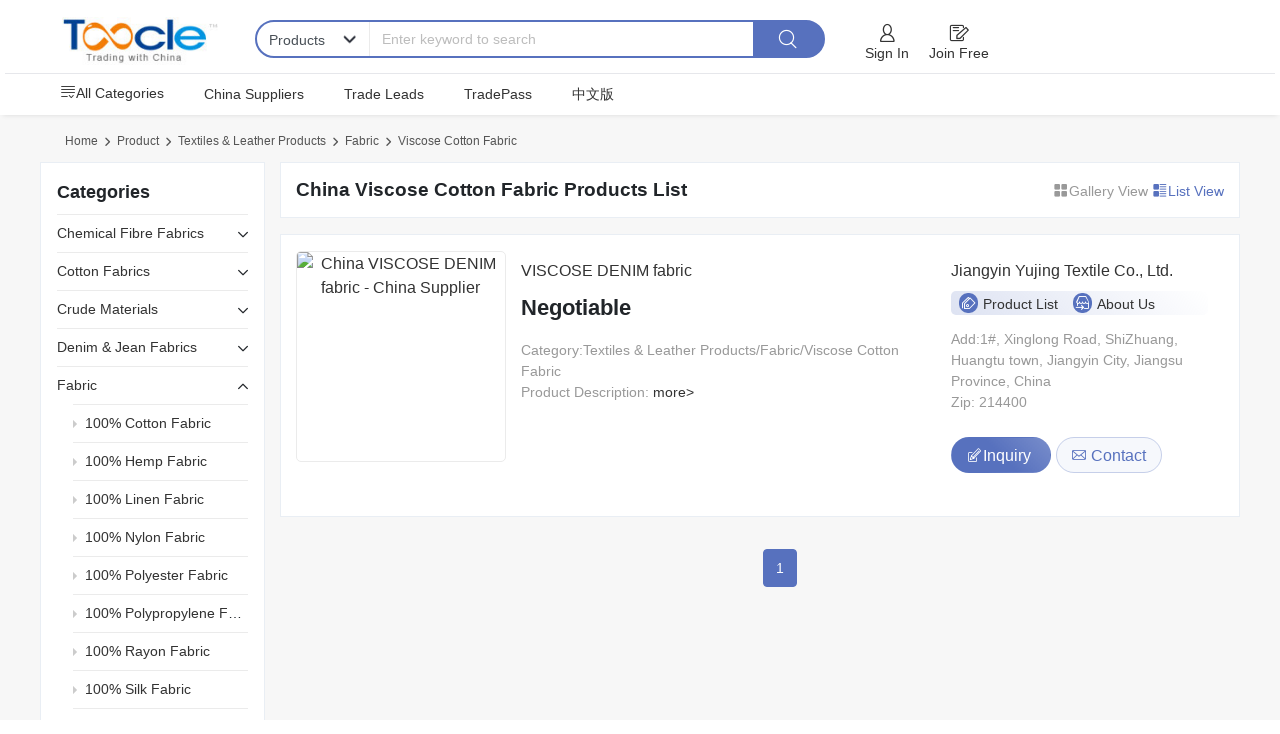

--- FILE ---
content_type: text/html; charset=UTF-8;
request_url: http://eng.toocle.com/product/list-411249-1.html
body_size: 7167
content:
<!DOCTYPE html>
<html lang="en" >
<head>
<meta charset="utf-8">
<meta http-equiv="X-UA-Compatible" content="IE=edge">	
<title>China Viscose Cotton Fabric directory with products and suppliers</title>	
<meta name="keywords" content="China Viscose Cotton Fabric products,China Viscose Cotton Fabric suppliers,China Viscose Cotton Fabric,Viscose Cotton Fabric">
<meta name="description" content="China Viscose Cotton Fabric product catalog and China  Viscose Cotton Fabric suppliers list">
  <link rel="canonical" href="https://www.toocle.com/Textiles-Leather-Products/Fabric/Viscose-Cotton-Fabric.html" />
<link rel="shortcut icon" href="https://ui-eng.toocle.com/new/images/favicon.ico" type="https://ui-eng.toocle.com/new/images/x-icon" />
<link rel="apple-touch-icon" href="https://ui-eng.toocle.com/new/images/apple-touch-icon.png">
<meta name="viewport" content="width=device-width, initial-scale=1, minimum-scale=1.0, shrink-to-fit=no">
<link rel="stylesheet" href="https://ui-eng.toocle.com/new/css/fonts/iconfont.css"> 
<link rel="stylesheet" href="https://ui-eng.toocle.com/new/css/toocle.css">
</head>
<body class="tex-pic">
  	<!--header-->
    <header id="header">
	 <div class="head1">
		  <div class="container">
		    <div class="head1-logo">
							<a href="https://www.toocle.com/">
								<img src="https://ui-eng.toocle.com/new/images/b-celogo.jpg" title="Toocle.com - a sourcing platform from China" alt="Toocle.com - a sourcing platform from China">
							</a>
				</div>
				<div class="head1-sear">				
					      				
				    <div class="input-group">
				    	<div class="w1">
				    	   <div class="custom-select-1">
				    						<select name="search_type" id="search_type" class="form-control">
				    							<option value="product"  >Products</option>
				    							<option value="suppliers" >Suppliers</option>																
				    						</select>
				       	</div>
				      </div>
				    	<input class="form-control" id="terms" name="terms" type="search" value="" placeholder="Enter keyword to search">											
				    		<button class="btn" type="submit" onclick="select()">
				    			<i class="icon-sousuo"></i>
				    		</button>
				    </div>
										
				</div>
				<!--no login start-->	
				<div class="head1-but" id="login_div" style="display:none;">
										
				</div>
				<!--no login end-->	
				<!--login start-->
				<div class="head1-but2" id="login_div2" style="display:none;">
					
				</div>
				
				
	    </div>
	 
	 <div class="head2">
	    <div class="container">
	    	 <i id="icon-r" class="icon-gengduo"></i>
	    	 <div id="layerA" class="lay1">
           <i class="icon-shanchu" id="closeButton"></i>
           <div class="head2-nav">
           	 <div class="down">
           	 	  <a href="https://www.toocle.com/product/" class="head2-nav1"><i class="icon-gengduo m-no"></i>All Categories</a>
           	    <div class="down2">
           	    	<div class="cate2 m-no"><i class="icon-gengduo"></i>All Categories</div>
           	    	<div class="cate1">
           	    		           	    		<a href="https://www.toocle.com/Transportation.html">
           	    			<i class="icon-jiantou"></i>
								    	<span>Transportation</></span>
								    </a>
								               	    		<a href="https://www.toocle.com/Toys-Hobbies.html">
           	    			<i class="icon-jiantou"></i>
								    	<span>Toys & Hobbies</></span>
								    </a>
								               	    		<a href="https://www.toocle.com/Tools.html">
           	    			<i class="icon-jiantou"></i>
								    	<span>Tools</></span>
								    </a>
								               	    		<a href="https://www.toocle.com/Timepieces-Jewelry-Eyewear.html">
           	    			<i class="icon-jiantou"></i>
								    	<span>Timepieces, Jewelry, Eyewear</></span>
								    </a>
								               	    		<a href="https://www.toocle.com/Textiles-Leather-Products.html">
           	    			<i class="icon-jiantou"></i>
								    	<span>Textiles & Leather Products</></span>
								    </a>
								               	    		<a href="https://www.toocle.com/Telecommunications.html">
           	    			<i class="icon-jiantou"></i>
								    	<span>Telecommunications</></span>
								    </a>
								               	    		<a href="https://www.toocle.com/Sports-Entertainment.html">
           	    			<i class="icon-jiantou"></i>
								    	<span>Sports & Entertainment</></span>
								    </a>
								               	    		<a href="https://www.toocle.com/Shoes-Accessories.html">
           	    			<i class="icon-jiantou"></i>
								    	<span>Shoes & Accessories</></span>
								    </a>
								               	    		<a href="https://www.toocle.com/Service-Equipment.html">
           	    			<i class="icon-jiantou"></i>
								    	<span>Service Equipment</></span>
								    </a>
								               	    		<a href="https://www.toocle.com/Security-Protection.html">
           	    			<i class="icon-jiantou"></i>
								    	<span>Security & Protection</></span>
								    </a>
								               	    		<a href="https://www.toocle.com/Rubber-Plastics.html">
           	    			<i class="icon-jiantou"></i>
								    	<span>Rubber & Plastics</></span>
								    </a>
								               	    		<a href="https://www.toocle.com/Paper.html">
           	    			<i class="icon-jiantou"></i>
								    	<span>Paper</></span>
								    </a>
								               	    		<a href="https://www.toocle.com/Packaging-Printing.html">
           	    			<i class="icon-jiantou"></i>
								    	<span>Packaging & Printing</></span>
								    </a>
								               	    		<a href="https://www.toocle.com/Office-School-Supplies.html">
           	    			<i class="icon-jiantou"></i>
								    	<span>Office & School Supplies</></span>
								    </a>
								               	    		<a href="https://www.toocle.com/Minerals-Metallurgy.html">
           	    			<i class="icon-jiantou"></i>
								    	<span>Minerals & Metallurgy</></span>
								    </a>
								               	    		<a href="https://www.toocle.com/Mechanical-Parts-Fabrication-Services.html">
           	    			<i class="icon-jiantou"></i>
								    	<span>Mechanical Parts & Fabrication Services</></span>
								    </a>
								               	    		<a href="https://www.toocle.com/Measurement-Analysis-Instruments.html">
           	    			<i class="icon-jiantou"></i>
								    	<span>Measurement & Analysis Instruments</></span>
								    </a>
								               	    		<a href="https://www.toocle.com/Machinery.html">
           	    			<i class="icon-jiantou"></i>
								    	<span>Machinery</></span>
								    </a>
								               	    		<a href="https://www.toocle.com/Luggage-Bags-Cases.html">
           	    			<i class="icon-jiantou"></i>
								    	<span>Luggage, Bags & Cases</></span>
								    </a>
								               	    		<a href="https://www.toocle.com/Lights-Lighting.html">
           	    			<i class="icon-jiantou"></i>
								    	<span>Lights & Lighting</></span>
								    </a>
								               	    		<a href="https://www.toocle.com/Home-Appliances.html">
           	    			<i class="icon-jiantou"></i>
								    	<span>Home Appliances</></span>
								    </a>
								               	    		<a href="https://www.toocle.com/Home-Garden.html">
           	    			<i class="icon-jiantou"></i>
								    	<span>Home & Garden</></span>
								    </a>
								               	    		<a href="https://www.toocle.com/Health-Medical.html">
           	    			<i class="icon-jiantou"></i>
								    	<span>Health & Medical</></span>
								    </a>
								               	    		<a href="https://www.toocle.com/Hardware.html">
           	    			<i class="icon-jiantou"></i>
								    	<span>Hardware</></span>
								    </a>
								               	    		<a href="https://www.toocle.com/Gifts-Crafts.html">
           	    			<i class="icon-jiantou"></i>
								    	<span>Gifts & Crafts</></span>
								    </a>
								               	    		<a href="https://www.toocle.com/General-Industrial-Equipment.html">
           	    			<i class="icon-jiantou"></i>
								    	<span>General Industrial Equipment</></span>
								    </a>
								               	    		<a href="https://www.toocle.com/Furniture.html">
           	    			<i class="icon-jiantou"></i>
								    	<span>Furniture</></span>
								    </a>
								               	    		<a href="https://www.toocle.com/Food-Beverage.html">
           	    			<i class="icon-jiantou"></i>
								    	<span>Food & Beverage</></span>
								    </a>
								               	    		<a href="https://www.toocle.com/Fashion-Accessories.html">
           	    			<i class="icon-jiantou"></i>
								    	<span>Fashion Accessories</></span>
								    </a>
								               	    		<a href="https://www.toocle.com/Environment.html">
           	    			<i class="icon-jiantou"></i>
								    	<span>Environment</></span>
								    </a>
								               	    		<a href="https://www.toocle.com/Energy.html">
           	    			<i class="icon-jiantou"></i>
								    	<span>Energy</></span>
								    </a>
								               	    		<a href="https://www.toocle.com/Electronic-Components-Supplies.html">
           	    			<i class="icon-jiantou"></i>
								    	<span>Electronic Components & Supplies</></span>
								    </a>
								               	    		<a href="https://www.toocle.com/Electrical-Equipment-Supplies.html">
           	    			<i class="icon-jiantou"></i>
								    	<span>Electrical Equipment & Supplies</></span>
								    </a>
								               	    		<a href="https://www.toocle.com/Consumer-Electronics.html">
           	    			<i class="icon-jiantou"></i>
								    	<span>Consumer Electronics</></span>
								    </a>
								               	    		<a href="https://www.toocle.com/Construction-Real-Estate.html">
           	    			<i class="icon-jiantou"></i>
								    	<span>Construction & Real Estate</></span>
								    </a>
								               	    		<a href="https://www.toocle.com/Computer-Hardware-Software.html">
           	    			<i class="icon-jiantou"></i>
								    	<span>Computer Hardware & Software</></span>
								    </a>
								               	    		<a href="https://www.toocle.com/Chemicals.html">
           	    			<i class="icon-jiantou"></i>
								    	<span>Chemicals</></span>
								    </a>
								               	    		<a href="https://www.toocle.com/Business-Services.html">
           	    			<i class="icon-jiantou"></i>
								    	<span>Business Services</></span>
								    </a>
								               	    		<a href="https://www.toocle.com/Beauty-Personal-Care.html">
           	    			<i class="icon-jiantou"></i>
								    	<span>Beauty & Personal Care</></span>
								    </a>
								               	    		<a href="https://www.toocle.com/Baby-Children-s-Products.html">
           	    			<i class="icon-jiantou"></i>
								    	<span>Baby & Children's Products</></span>
								    </a>
								               	    		<a href="https://www.toocle.com/Automobiles-Motorcycles.html">
           	    			<i class="icon-jiantou"></i>
								    	<span>Automobiles & Motorcycles</></span>
								    </a>
								               	    		<a href="https://www.toocle.com/Apparel.html">
           	    			<i class="icon-jiantou"></i>
								    	<span>Apparel</></span>
								    </a>
								               	    		<a href="https://www.toocle.com/Agriculture.html">
           	    			<i class="icon-jiantou"></i>
								    	<span>Agriculture</></span>
								    </a>
								               	    		
           	    		<a href="https://www.toocle.com/product/">
           	    			<i class="icon-jiantou"></i>
								    	<span>More Categories</span>
           	    		</a>
           	    		
           	    	</div>
           	 	     
           	    </div>
           	 </div>           	 
           	 <a href="https://www.toocle.com/China-Suppliers/" class="head2-nav1" target="_blank">China Suppliers</a>
           	 <a href="https://xleads.toocle.com/" class="head2-nav1" target="_blank">Trade Leads</a>
           	 <a href="https://www.toocle.com/person.html" class="head2-nav1" target="_blank">TradePass</a>
           	 <a href="https://cn.toocle.com/" target="_blank" class="zwb1">中文版</a>   
           </div>
           
         </div>
				
			</div>  
	 </div>
	    
	 
	 
   </div><!--end head1-->	 
	
</header>

<script>
	
    document.getElementById('terms').addEventListener('keypress', function(event) {
        if (event.key === 'Enter') {
            select();
        }
    });

    function select(){
        var terms = $('#terms').val();
        if (!terms)
            return;
        var selectval = $("#search_type").val();
        var url='';
        if(selectval == 'product'){
            url = "https://www.toocle.com/search/?terms=" + encodeURIComponent(terms);
        } else{
            url = "https://www.toocle.com/search/?f=company&terms=" + encodeURIComponent(terms);;
        }
        window.location.href=url;
    }

</script>

    <!--header-->
    
    <div class="main-p">                
			<div class="container">
				<ul class="breadcrumb">
					<li><a href="https://www.toocle.com/">Home</a></li>
					<li class="active"><a href="https://www.toocle.com/product/">Product</a></li>
										<li class="active"><a href="https://www.toocle.com/Textiles-Leather-Products.html">Textiles & Leather Products</a></li>
										<li class="active"><a href="https://www.toocle.com/Textiles-Leather-Products/Fabric.html">Fabric</a></li>
										<li class="active"><a href="https://www.toocle.com/Textiles-Leather-Products/Fabric/Viscose-Cotton-Fabric.html">Viscose Cotton Fabric</a></li>
									</ul>    
				<div class="row">
					<div class="plist-col">
						<aside class="leftbg1">
							<h5 class="tit2">Categories</h5>
							<ul class="plistnav nav-list">
																<li class="nav-item">
								<div class="ercatbox1">										
								   <a class="ername1" href="https://www.toocle.com/Textiles-Leather-Products/Chemical-Fibre-Fabrics-1.html">
								   	Chemical Fibre Fabrics
								   </a>		
								   <i class="icon-fa-right"></i>						  
								 </div>
								   <ul class="down-d">
									   	 									   	 <li >
									   	 	 <a href="https://www.toocle.com/Textiles-Leather-Products/Chemical-Fibre-Fabrics/Chiffon-1.html">
									   	 	 	Chiffon
									   	 	 </a>
									   	 </li>
									   	 									   	 <li >
									   	 	 <a href="https://www.toocle.com/Textiles-Leather-Products/Chemical-Fibre-Fabrics/Polyester-Viscose-Blend-Fabrics-1.html">
									   	 	 	Polyester & Viscose Blend Fabrics
									   	 	 </a>
									   	 </li>
									   	 									   	 <li >
									   	 	 <a href="https://www.toocle.com/Textiles-Leather-Products/Chemical-Fibre-Fabrics/Polyester-Fabrics-1.html">
									   	 	 	Polyester Fabrics
									   	 	 </a>
									   	 </li>
									   	 									 </ul>
									 
								</li>
																<li class="nav-item">
								<div class="ercatbox1">										
								   <a class="ername1" href="https://www.toocle.com/Textiles-Leather-Products/Cotton-Fabrics-1.html">
								   	Cotton Fabrics
								   </a>		
								   <i class="icon-fa-right"></i>						  
								 </div>
								   <ul class="down-d">
									   	 									   	 <li >
									   	 	 <a href="https://www.toocle.com/Textiles-Leather-Products/Cotton-Fabrics/All-cotton-Fabrics-1.html">
									   	 	 	All cotton Fabrics
									   	 	 </a>
									   	 </li>
									   	 									   	 <li >
									   	 	 <a href="https://www.toocle.com/Textiles-Leather-Products/Cotton-Fabrics/Canvas-1.html">
									   	 	 	Canvas
									   	 	 </a>
									   	 </li>
									   	 									   	 <li >
									   	 	 <a href="https://www.toocle.com/Textiles-Leather-Products/Cotton-Fabrics/Cotton-poplin-1.html">
									   	 	 	Cotton poplin
									   	 	 </a>
									   	 </li>
									   	 									   	 <li >
									   	 	 <a href="https://www.toocle.com/Textiles-Leather-Products/Cotton-Fabrics/Drill-1.html">
									   	 	 	Drill
									   	 	 </a>
									   	 </li>
									   	 									   	 <li >
									   	 	 <a href="https://www.toocle.com/Textiles-Leather-Products/Cotton-Fabrics/Others-1.html">
									   	 	 	Others
									   	 	 </a>
									   	 </li>
									   	 									   	 <li >
									   	 	 <a href="https://www.toocle.com/Textiles-Leather-Products/Cotton-Fabrics/Rayon-Cloth-1.html">
									   	 	 	Rayon Cloth
									   	 	 </a>
									   	 </li>
									   	 									 </ul>
									 
								</li>
																<li class="nav-item">
								<div class="ercatbox1">										
								   <a class="ername1" href="https://www.toocle.com/Textiles-Leather-Products/Crude-Materials-1.html">
								   	Crude Materials
								   </a>		
								   <i class="icon-fa-right"></i>						  
								 </div>
								   <ul class="down-d">
									   	 									   	 <li >
									   	 	 <a href="https://www.toocle.com/Textiles-Leather-Products/Crude-Materials/Ramie-Linen-Hemp-1.html">
									   	 	 	Ramie & Linen & Hemp
									   	 	 </a>
									   	 </li>
									   	 									 </ul>
									 
								</li>
																<li class="nav-item">
								<div class="ercatbox1">										
								   <a class="ername1" href="https://www.toocle.com/Textiles-Leather-Products/Denim-Jean-Fabrics-1.html">
								   	Denim & Jean Fabrics
								   </a>		
								   <i class="icon-fa-right"></i>						  
								 </div>
								   <ul class="down-d">
									   	 									 </ul>
									 
								</li>
																<li class="nav-item down ">
								<div class="ercatbox1">										
								   <a class="ername1" href="https://www.toocle.com/Textiles-Leather-Products/Fabric-1.html">
								   	Fabric
								   </a>		
								   <i class="icon-fa-right"></i>						  
								 </div>
								   <ul class="down-d">
									   	 									   	 <li >
									   	 	 <a href="https://www.toocle.com/Textiles-Leather-Products/Fabric/100-Cotton-Fabric-1.html">
									   	 	 	100% Cotton Fabric
									   	 	 </a>
									   	 </li>
									   	 									   	 <li >
									   	 	 <a href="https://www.toocle.com/Textiles-Leather-Products/Fabric/100-Hemp-Fabric-1.html">
									   	 	 	100% Hemp Fabric
									   	 	 </a>
									   	 </li>
									   	 									   	 <li >
									   	 	 <a href="https://www.toocle.com/Textiles-Leather-Products/Fabric/100-Linen-Fabric-1.html">
									   	 	 	100% Linen Fabric
									   	 	 </a>
									   	 </li>
									   	 									   	 <li >
									   	 	 <a href="https://www.toocle.com/Textiles-Leather-Products/Fabric/100-Nylon-Fabric-1.html">
									   	 	 	100% Nylon Fabric
									   	 	 </a>
									   	 </li>
									   	 									   	 <li >
									   	 	 <a href="https://www.toocle.com/Textiles-Leather-Products/Fabric/100-Polyester-Fabric-1.html">
									   	 	 	100% Polyester Fabric
									   	 	 </a>
									   	 </li>
									   	 									   	 <li >
									   	 	 <a href="https://www.toocle.com/Textiles-Leather-Products/Fabric/100-Polypropylene-Fabric-1.html">
									   	 	 	100% Polypropylene Fabric
									   	 	 </a>
									   	 </li>
									   	 									   	 <li >
									   	 	 <a href="https://www.toocle.com/Textiles-Leather-Products/Fabric/100-Rayon-Fabric-1.html">
									   	 	 	100% Rayon Fabric
									   	 	 </a>
									   	 </li>
									   	 									   	 <li >
									   	 	 <a href="https://www.toocle.com/Textiles-Leather-Products/Fabric/100-Silk-Fabric-1.html">
									   	 	 	100% Silk Fabric
									   	 	 </a>
									   	 </li>
									   	 									   	 <li >
									   	 	 <a href="https://www.toocle.com/Textiles-Leather-Products/Fabric/Nonwoven-Fabric-1.html">
									   	 	 	Nonwoven Fabric
									   	 	 </a>
									   	 </li>
									   	 									   	 <li >
									   	 	 <a href="https://www.toocle.com/Textiles-Leather-Products/Fabric/Nylon-Cotton-Fabric-1.html">
									   	 	 	Nylon Cotton Fabric
									   	 	 </a>
									   	 </li>
									   	 									   	 <li >
									   	 	 <a href="https://www.toocle.com/Textiles-Leather-Products/Fabric/Organic-Fabric-1.html">
									   	 	 	Organic Fabric
									   	 	 </a>
									   	 </li>
									   	 									   	 <li >
									   	 	 <a href="https://www.toocle.com/Textiles-Leather-Products/Fabric/Other-Fabric-1.html">
									   	 	 	Other Fabric
									   	 	 </a>
									   	 </li>
									   	 									   	 <li >
									   	 	 <a href="https://www.toocle.com/Textiles-Leather-Products/Fabric/Polyester-Cotton-Fabric-1.html">
									   	 	 	Polyester Cotton Fabric
									   	 	 </a>
									   	 </li>
									   	 									   	 <li >
									   	 	 <a href="https://www.toocle.com/Textiles-Leather-Products/Fabric/Polyester-Nylon-Fabric-1.html">
									   	 	 	Polyester Nylon Fabric
									   	 	 </a>
									   	 </li>
									   	 									   	 <li >
									   	 	 <a href="https://www.toocle.com/Textiles-Leather-Products/Fabric/Rayon-Polyester-Fabric-1.html">
									   	 	 	Rayon Polyester Fabric
									   	 	 </a>
									   	 </li>
									   	 									   	 <li >
									   	 	 <a href="https://www.toocle.com/Textiles-Leather-Products/Fabric/Spandex-Fabric-1.html">
									   	 	 	Spandex Fabric
									   	 	 </a>
									   	 </li>
									   	 									   	 <li class="active">
									   	 	 <a href="https://www.toocle.com/Textiles-Leather-Products/Fabric/Viscose-Cotton-Fabric-1.html">
									   	 	 	Viscose Cotton Fabric
									   	 	 </a>
									   	 </li>
									   	 									   	 <li >
									   	 	 <a href="https://www.toocle.com/Textiles-Leather-Products/Fabric/Wool-Viscose-Fabric-1.html">
									   	 	 	Wool Viscose Fabric
									   	 	 </a>
									   	 </li>
									   	 									 </ul>
									 
								</li>
																<li class="nav-item">
								<div class="ercatbox1">										
								   <a class="ername1" href="https://www.toocle.com/Textiles-Leather-Products/Fiber-1.html">
								   	Fiber
								   </a>		
								   <i class="icon-fa-right"></i>						  
								 </div>
								   <ul class="down-d">
									   	 									   	 <li >
									   	 	 <a href="https://www.toocle.com/Textiles-Leather-Products/Fiber/Nylon-Staple-1.html">
									   	 	 	Nylon Staple
									   	 	 </a>
									   	 </li>
									   	 									   	 <li >
									   	 	 <a href="https://www.toocle.com/Textiles-Leather-Products/Fiber/Other-Fiber-1.html">
									   	 	 	Other Fiber
									   	 	 </a>
									   	 </li>
									   	 									   	 <li >
									   	 	 <a href="https://www.toocle.com/Textiles-Leather-Products/Fiber/Polyester-POY-1.html">
									   	 	 	Polyester POY
									   	 	 </a>
									   	 </li>
									   	 									   	 <li >
									   	 	 <a href="https://www.toocle.com/Textiles-Leather-Products/Fiber/Polyester-Staple-1.html">
									   	 	 	Polyester Staple
									   	 	 </a>
									   	 </li>
									   	 									   	 <li >
									   	 	 <a href="https://www.toocle.com/Textiles-Leather-Products/Fiber/UHMWPE-Fiber-1.html">
									   	 	 	UHMWPE Fiber
									   	 	 </a>
									   	 </li>
									   	 									 </ul>
									 
								</li>
																<li class="nav-item">
								<div class="ercatbox1">										
								   <a class="ername1" href="https://www.toocle.com/Textiles-Leather-Products/Grey-Fabric-1.html">
								   	Grey Fabric
								   </a>		
								   <i class="icon-fa-right"></i>						  
								 </div>
								   <ul class="down-d">
									   	 									 </ul>
									 
								</li>
																<li class="nav-item">
								<div class="ercatbox1">										
								   <a class="ername1" href="https://www.toocle.com/Textiles-Leather-Products/Home-Textile-1.html">
								   	Home Textile
								   </a>		
								   <i class="icon-fa-right"></i>						  
								 </div>
								   <ul class="down-d">
									   	 									   	 <li >
									   	 	 <a href="https://www.toocle.com/Textiles-Leather-Products/Home-Textile/Blanket-1.html">
									   	 	 	Blanket
									   	 	 </a>
									   	 </li>
									   	 									   	 <li >
									   	 	 <a href="https://www.toocle.com/Textiles-Leather-Products/Home-Textile/Carpet-1.html">
									   	 	 	Carpet
									   	 	 </a>
									   	 </li>
									   	 									   	 <li >
									   	 	 <a href="https://www.toocle.com/Textiles-Leather-Products/Home-Textile/Chair-Cover-1.html">
									   	 	 	Chair Cover
									   	 	 </a>
									   	 </li>
									   	 									   	 <li >
									   	 	 <a href="https://www.toocle.com/Textiles-Leather-Products/Home-Textile/Curtain-1.html">
									   	 	 	Curtain
									   	 	 </a>
									   	 </li>
									   	 									   	 <li >
									   	 	 <a href="https://www.toocle.com/Textiles-Leather-Products/Home-Textile/Cushion-1.html">
									   	 	 	Cushion
									   	 	 </a>
									   	 </li>
									   	 									   	 <li >
									   	 	 <a href="https://www.toocle.com/Textiles-Leather-Products/Home-Textile/Mat-1.html">
									   	 	 	Mat
									   	 	 </a>
									   	 </li>
									   	 									   	 <li >
									   	 	 <a href="https://www.toocle.com/Textiles-Leather-Products/Home-Textile/Mosquito-Net-1.html">
									   	 	 	Mosquito Net
									   	 	 </a>
									   	 </li>
									   	 									   	 <li >
									   	 	 <a href="https://www.toocle.com/Textiles-Leather-Products/Home-Textile/Other-Home-Textile-1.html">
									   	 	 	Other Home Textile
									   	 	 </a>
									   	 </li>
									   	 									   	 <li >
									   	 	 <a href="https://www.toocle.com/Textiles-Leather-Products/Home-Textile/Pillow-1.html">
									   	 	 	Pillow
									   	 	 </a>
									   	 </li>
									   	 									   	 <li >
									   	 	 <a href="https://www.toocle.com/Textiles-Leather-Products/Home-Textile/Quilt-1.html">
									   	 	 	Quilt
									   	 	 </a>
									   	 </li>
									   	 									   	 <li >
									   	 	 <a href="https://www.toocle.com/Textiles-Leather-Products/Home-Textile/Rug-1.html">
									   	 	 	Rug
									   	 	 </a>
									   	 </li>
									   	 									   	 <li >
									   	 	 <a href="https://www.toocle.com/Textiles-Leather-Products/Home-Textile/Sheet-1.html">
									   	 	 	Sheet
									   	 	 </a>
									   	 </li>
									   	 									   	 <li >
									   	 	 <a href="https://www.toocle.com/Textiles-Leather-Products/Home-Textile/Sofa-Cover-1.html">
									   	 	 	Sofa Cover
									   	 	 </a>
									   	 </li>
									   	 									   	 <li >
									   	 	 <a href="https://www.toocle.com/Textiles-Leather-Products/Home-Textile/Table-Cloth-1.html">
									   	 	 	Table Cloth
									   	 	 </a>
									   	 </li>
									   	 									   	 <li >
									   	 	 <a href="https://www.toocle.com/Textiles-Leather-Products/Home-Textile/Towel-1.html">
									   	 	 	Towel
									   	 	 </a>
									   	 </li>
									   	 									 </ul>
									 
								</li>
																<li class="nav-item">
								<div class="ercatbox1">										
								   <a class="ername1" href="https://www.toocle.com/Textiles-Leather-Products/Industrial-Fabrics-1.html">
								   	Industrial Fabrics
								   </a>		
								   <i class="icon-fa-right"></i>						  
								 </div>
								   <ul class="down-d">
									   	 									 </ul>
									 
								</li>
																<li class="nav-item">
								<div class="ercatbox1">										
								   <a class="ername1" href="https://www.toocle.com/Textiles-Leather-Products/Knitting-Fabrics-1.html">
								   	Knitting Fabrics
								   </a>		
								   <i class="icon-fa-right"></i>						  
								 </div>
								   <ul class="down-d">
									   	 									   	 <li >
									   	 	 <a href="https://www.toocle.com/Textiles-Leather-Products/Knitting-Fabrics/Flannelet-1.html">
									   	 	 	Flannelet
									   	 	 </a>
									   	 </li>
									   	 									   	 <li >
									   	 	 <a href="https://www.toocle.com/Textiles-Leather-Products/Knitting-Fabrics/Others-1.html">
									   	 	 	Others
									   	 	 </a>
									   	 </li>
									   	 									   	 <li >
									   	 	 <a href="https://www.toocle.com/Textiles-Leather-Products/Knitting-Fabrics/Tricot-1.html">
									   	 	 	Tricot
									   	 	 </a>
									   	 </li>
									   	 									   	 <li >
									   	 	 <a href="https://www.toocle.com/Textiles-Leather-Products/Knitting-Fabrics/Weft-Knitting-1.html">
									   	 	 	Weft-Knitting
									   	 	 </a>
									   	 </li>
									   	 									 </ul>
									 
								</li>
																<li class="nav-item">
								<div class="ercatbox1">										
								   <a class="ername1" href="https://www.toocle.com/Textiles-Leather-Products/Leather-1.html">
								   	Leather
								   </a>		
								   <i class="icon-fa-right"></i>						  
								 </div>
								   <ul class="down-d">
									   	 									   	 <li >
									   	 	 <a href="https://www.toocle.com/Textiles-Leather-Products/Leather/Genuine-Leather-1.html">
									   	 	 	Genuine Leather
									   	 	 </a>
									   	 </li>
									   	 									   	 <li >
									   	 	 <a href="https://www.toocle.com/Textiles-Leather-Products/Leather/Synthetic-Leather-1.html">
									   	 	 	Synthetic Leather
									   	 	 </a>
									   	 </li>
									   	 									 </ul>
									 
								</li>
																<li class="nav-item">
								<div class="ercatbox1">										
								   <a class="ername1" href="https://www.toocle.com/Textiles-Leather-Products/Non-woven-Cloth-1.html">
								   	Non-woven Cloth
								   </a>		
								   <i class="icon-fa-right"></i>						  
								 </div>
								   <ul class="down-d">
									   	 									 </ul>
									 
								</li>
																<li class="nav-item">
								<div class="ercatbox1">										
								   <a class="ername1" href="https://www.toocle.com/Textiles-Leather-Products/Other-Textiles-Leather-Products-1.html">
								   	Other Textiles & Leather Products
								   </a>		
								   <i class="icon-fa-right"></i>						  
								 </div>
								   <ul class="down-d">
									   	 									 </ul>
									 
								</li>
																<li class="nav-item">
								<div class="ercatbox1">										
								   <a class="ername1" href="https://www.toocle.com/Textiles-Leather-Products/Others-Fabrics-1.html">
								   	Others Fabrics
								   </a>		
								   <i class="icon-fa-right"></i>						  
								 </div>
								   <ul class="down-d">
									   	 									   	 <li >
									   	 	 <a href="https://www.toocle.com/Textiles-Leather-Products/Others-Fabrics/Flocking-Fabrics-1.html">
									   	 	 	Flocking Fabrics
									   	 	 </a>
									   	 </li>
									   	 									   	 <li >
									   	 	 <a href="https://www.toocle.com/Textiles-Leather-Products/Others-Fabrics/Tie-fabrics-1.html">
									   	 	 	Tie fabrics
									   	 	 </a>
									   	 </li>
									   	 									 </ul>
									 
								</li>
																<li class="nav-item">
								<div class="ercatbox1">										
								   <a class="ername1" href="https://www.toocle.com/Textiles-Leather-Products/Silk-Fabrics-1.html">
								   	Silk Fabrics
								   </a>		
								   <i class="icon-fa-right"></i>						  
								 </div>
								   <ul class="down-d">
									   	 									   	 <li >
									   	 	 <a href="https://www.toocle.com/Textiles-Leather-Products/Silk-Fabrics/Soft-crepe-1.html">
									   	 	 	Soft crepe
									   	 	 </a>
									   	 </li>
									   	 									 </ul>
									 
								</li>
																<li class="nav-item">
								<div class="ercatbox1">										
								   <a class="ername1" href="https://www.toocle.com/Textiles-Leather-Products/Textile-Accessories-1.html">
								   	Textile Accessories
								   </a>		
								   <i class="icon-fa-right"></i>						  
								 </div>
								   <ul class="down-d">
									   	 									   	 <li >
									   	 	 <a href="https://www.toocle.com/Textiles-Leather-Products/Textile-Accessories/Sashes-1.html">
									   	 	 	Sashes
									   	 	 </a>
									   	 </li>
									   	 									 </ul>
									 
								</li>
																<li class="nav-item">
								<div class="ercatbox1">										
								   <a class="ername1" href="https://www.toocle.com/Textiles-Leather-Products/Textile-Machinery-Parts-1.html">
								   	Textile Machinery & Parts
								   </a>		
								   <i class="icon-fa-right"></i>						  
								 </div>
								   <ul class="down-d">
									   	 									   	 <li >
									   	 	 <a href="https://www.toocle.com/Textiles-Leather-Products/Textile-Machinery-Parts/Non-woven-Machinery-1.html">
									   	 	 	Non-woven Machinery
									   	 	 </a>
									   	 </li>
									   	 									   	 <li >
									   	 	 <a href="https://www.toocle.com/Textiles-Leather-Products/Textile-Machinery-Parts/Others-1.html">
									   	 	 	Others
									   	 	 </a>
									   	 </li>
									   	 									   	 <li >
									   	 	 <a href="https://www.toocle.com/Textiles-Leather-Products/Textile-Machinery-Parts/Textile-Machinery-Parts-1.html">
									   	 	 	Textile Machinery Parts
									   	 	 </a>
									   	 </li>
									   	 									 </ul>
									 
								</li>
																<li class="nav-item">
								<div class="ercatbox1">										
								   <a class="ername1" href="https://www.toocle.com/Textiles-Leather-Products/Textile-Processing-1.html">
								   	Textile Processing
								   </a>		
								   <i class="icon-fa-right"></i>						  
								 </div>
								   <ul class="down-d">
									   	 									 </ul>
									 
								</li>
																<li class="nav-item">
								<div class="ercatbox1">										
								   <a class="ername1" href="https://www.toocle.com/Textiles-Leather-Products/Textile-Projects-1.html">
								   	Textile Projects
								   </a>		
								   <i class="icon-fa-right"></i>						  
								 </div>
								   <ul class="down-d">
									   	 									 </ul>
									 
								</li>
																<li class="nav-item">
								<div class="ercatbox1">										
								   <a class="ername1" href="https://www.toocle.com/Textiles-Leather-Products/Thread-1.html">
								   	Thread
								   </a>		
								   <i class="icon-fa-right"></i>						  
								 </div>
								   <ul class="down-d">
									   	 									 </ul>
									 
								</li>
																<li class="nav-item">
								<div class="ercatbox1">										
								   <a class="ername1" href="https://www.toocle.com/Textiles-Leather-Products/Wool-Fabrics-1.html">
								   	Wool Fabrics
								   </a>		
								   <i class="icon-fa-right"></i>						  
								 </div>
								   <ul class="down-d">
									   	 									   	 <li >
									   	 	 <a href="https://www.toocle.com/Textiles-Leather-Products/Wool-Fabrics/Others-1.html">
									   	 	 	Others
									   	 	 </a>
									   	 </li>
									   	 									   	 <li >
									   	 	 <a href="https://www.toocle.com/Textiles-Leather-Products/Wool-Fabrics/Woolen-Fabrics-1.html">
									   	 	 	Woolen Fabrics
									   	 	 </a>
									   	 </li>
									   	 									 </ul>
									 
								</li>
																<li class="nav-item">
								<div class="ercatbox1">										
								   <a class="ername1" href="https://www.toocle.com/Textiles-Leather-Products/Yarn-1.html">
								   	Yarn
								   </a>		
								   <i class="icon-fa-right"></i>						  
								 </div>
								   <ul class="down-d">
									   	 									   	 <li >
									   	 	 <a href="https://www.toocle.com/Textiles-Leather-Products/Yarn/100-Bamboo-Fiber-Yarn-1.html">
									   	 	 	100% Bamboo Fiber Yarn
									   	 	 </a>
									   	 </li>
									   	 									   	 <li >
									   	 	 <a href="https://www.toocle.com/Textiles-Leather-Products/Yarn/100-Polyester-Yarn-1.html">
									   	 	 	100% Polyester Yarn
									   	 	 </a>
									   	 </li>
									   	 									   	 <li >
									   	 	 <a href="https://www.toocle.com/Textiles-Leather-Products/Yarn/Blended-Yarn-1.html">
									   	 	 	Blended Yarn
									   	 	 </a>
									   	 </li>
									   	 									   	 <li >
									   	 	 <a href="https://www.toocle.com/Textiles-Leather-Products/Yarn/Chemical-Yarn-1.html">
									   	 	 	Chemical Yarn
									   	 	 </a>
									   	 </li>
									   	 									   	 <li >
									   	 	 <a href="https://www.toocle.com/Textiles-Leather-Products/Yarn/Chenille-Yarns-1.html">
									   	 	 	Chenille Yarns
									   	 	 </a>
									   	 </li>
									   	 									   	 <li >
									   	 	 <a href="https://www.toocle.com/Textiles-Leather-Products/Yarn/Dyed-Yarn-1.html">
									   	 	 	Dyed Yarn
									   	 	 </a>
									   	 </li>
									   	 									   	 <li >
									   	 	 <a href="https://www.toocle.com/Textiles-Leather-Products/Yarn/Fancy-Yarn-1.html">
									   	 	 	Fancy Yarn
									   	 	 </a>
									   	 </li>
									   	 									   	 <li >
									   	 	 <a href="https://www.toocle.com/Textiles-Leather-Products/Yarn/Feather-yarn-1.html">
									   	 	 	Feather yarn
									   	 	 </a>
									   	 </li>
									   	 									   	 <li >
									   	 	 <a href="https://www.toocle.com/Textiles-Leather-Products/Yarn/Functional-Yarn-1.html">
									   	 	 	Functional Yarn
									   	 	 </a>
									   	 </li>
									   	 									   	 <li >
									   	 	 <a href="https://www.toocle.com/Textiles-Leather-Products/Yarn/Other-mixed-Yarn-1.html">
									   	 	 	Other mixed Yarn
									   	 	 </a>
									   	 </li>
									   	 									   	 <li >
									   	 	 <a href="https://www.toocle.com/Textiles-Leather-Products/Yarn/Other-Yarn-1.html">
									   	 	 	Other Yarn
									   	 	 </a>
									   	 </li>
									   	 									   	 <li >
									   	 	 <a href="https://www.toocle.com/Textiles-Leather-Products/Yarn/Polyester-Yarns-1.html">
									   	 	 	Polyester Yarns
									   	 	 </a>
									   	 </li>
									   	 									   	 <li >
									   	 	 <a href="https://www.toocle.com/Textiles-Leather-Products/Yarn/Wool-Yarn-1.html">
									   	 	 	Wool Yarn
									   	 	 </a>
									   	 </li>
									   	 									 </ul>
									 
								</li>
															</ul>
							
						</aside>
					</div>

					<div class="plist-col2">
					  <div class="plist2-row">
					    <div class="plisttit-col">
					    	<h1 class="tit3">China Viscose Cotton Fabric Products List</h1>
					    </div>
					    <div class="plisttit-col2">
					     	  <a href="javascript:void(0);" onclick="show_gallery();" id="a_gallery">
					    	  	<i class="icon-datu"></i>Gallery View
					    	  </a>
					        <a href="javascript:void(0);" class="active" onclick="show_list();" id="a_list">
					     	    <i class="icon-liebiao"></i>List View
					     	  </a>
					    </div>	
					  </div>

						<div class="masonry-loader">							
							<div class="plist3-row" id="show_list">
															    							    <div class="plist3-col-tp">
								  	<div class="prolist">
								      <div class="pro-info">								  	    
								       	<a target=_blank href="https://www.toocle.com/China-Suppliers/833-103814/product-detail-708434-VISCOSE%20DENIM%20fabric.html" class="pro-inpa" title="VISCOSE DENIM fabric">
								       		<div class="a-image1">
								       			                 	              <img src="http://img.intl.toocle.com/264-264-0/2017/04/13/toocle/product_en/f4/58ef1899c8df4.jpg" alt="China VISCOSE DENIM fabric - China Supplier" title="China VISCOSE DENIM fabric - China Supplier" class="img-fluid">
                 	          								       		</div>
								       	</a>
								      </div>	
								      <div class="pro-info3">							     
								        <a target=_blank href="https://www.toocle.com/China-Suppliers/833-103814/product-detail-708434-VISCOSE%20DENIM%20fabric.html" class="plist3-in">
								      				VISCOSE DENIM fabric
								        </a>
								     
								  	      								  	        <div class="pprice1">Negotiable</div>
								  	      								       								       
                        <div class="pprice5  m-no">
                        	Category:Textiles & Leather Products/Fabric/Viscose Cotton Fabric
                        </div>
                        <div class="pprice3 m-no">
                        	Product Description:<a target=_blank href="https://www.toocle.com/China-Suppliers/833-103814/product-detail-708434-VISCOSE%20DENIM%20fabric.html" class="name2" title="VISCOSE DENIM fabric">
				     		  					    more>
				     		  					  </a>
                        </div>
                       </div>
                       <div class="plist-com2">
                       	  <div class="pcom1">    		                  	
    		  	                  <a href="https://www.toocle.com/China-Suppliers/833-103814/" class="pcomtit  m-no" title="Jiangyin Yujing Textile Co., Ltd."><h3>Jiangyin Yujing Textile Co., Ltd.</h3></a>
                              <div class="pcom1a m-no">
                                         <a href="https://www.toocle.com/China-Suppliers/833-103814/product.html"><i class="icon-chanpin"></i>Product List</a>
                                         <a href="https://www.toocle.com/China-Suppliers/833-103814/company.html"><i class="icon-qiye"></i>About Us</a>                                         
                               </div>
                               <ul class="pcom2a  m-no">
                                  <li>Add:1#, Xinglong Road, ShiZhuang, Huangtu town, Jiangyin City, Jiangsu Province, China</li>
                                  <li>Zip: 214400</li>                       
                               </ul>
                               <div class="pprice2">
                                  <a target=_blank href="https://www.toocle.com/China-Suppliers/833-103814/inquiry-708434.html" class="btn" data-tooltip data-original-title="Inquiry">
								  			             <i class="icon-xunpan"></i>Inquiry
								  		            </a>
								  		            <a href="https://www.toocle.com/China-Suppliers/833-103814/company.html#contact" class="btnf m-no"><i class="icon-youxiang"></i> Contact</a>
                               </div>                               
    		                  </div>
    		                        
								       </div>
							      </div>
								  </div>
								  															</div>
							
							<div class="plist3-row" id="show_gallery" style="display:none;">
								
															    							    <div class="plist3-col">
								  	<div class="prolist">
								      <div class="pro-info">								  	    
								       	<a target=_blank href="https://www.toocle.com/China-Suppliers/833-103814/product-detail-708434-VISCOSE%20DENIM%20fabric.html" class="pro-inpa" title="VISCOSE DENIM fabric">
								       		<div class="a-image1">
								       			                 	              <img src="http://img.intl.toocle.com/264-264-0/2017/04/13/toocle/product_en/f4/58ef1899c8df4.jpg"  alt="China VISCOSE DENIM fabric - China Supplier" title="China VISCOSE DENIM fabric - China Supplier" class="img-fluid">
                 	          								       		</div>
								       	</a>
								      </div>								     
								      <a target=_blank href="https://www.toocle.com/China-Suppliers/833-103814/product-detail-708434-VISCOSE%20DENIM%20fabric.html" class="plist3-in">
								      				VISCOSE DENIM fabric
								      </a>					      	
								     
								  	      								  	        <div class="pprice1">Negotiable</div>
								  	      								       								       
                       <div class="pprice2">
                         <a target=_blank href="https://www.toocle.com/China-Suppliers/833-103814/inquiry-708434.html" class="btn" data-tooltip data-original-title="Send Inquiry">
								  			    <i class="icon-xunpan"></i>Send Inquiry
								  		    </a>
                        </div>
                        <hr class="lineplist">
                       <a target=_blank href="https://www.toocle.com/China-Suppliers/833-103814/" title="Jiangyin Yujing Textile Co., Ltd." class="plist-com">
								      			Jiangyin Yujing Textile Co., Ltd.
								       </a>
							      </div>
								  </div>
								  															</div>
							
							<div class="pagerm-row">
								<div class="col">
	                <ul class="pagination">
								    						  		    <li class="page-item active">
		      <a class="page-link" href="#">
		      	1
		      </a>
		    </li>
		  				
		
								  </ul>
                </div>
							</div>
							
						</div>
					</div>
					
				</div>
			</div>
		</div>
    
    <!--footer-->
    <footer id="footer" class="foot">
				<div class="container">
					<div class="row">
						<div class="fo-col">
							<h5>Customer Service</h5>
							<ul>
								<li><a href="https://www.toocle.com/product/">Products</a></li>
								<li><a href="https://www.toocle.com/China-Suppliers/">Suppliers</a></li>
								<li><a href="https://cn.toocle.com/underset.html" target="_blank"> Sourcing Requests</a></li>
								<li><a href="https://cn.toocle.com/underset.html" target="_blank">Trade Shows</a></li>
                <li><a href="https://xleads.toocle.com/" target="_blank">Toocle Leads</a></li>
								<li><a href="https://my-i-hub.toocle.com?language=en">Login</a></li>
                <li><a href="https://my.toocle.com?_a=register_en&language=en">Join Free</a></li>
							</ul>
						</div>
						
	<div class="fo-col">
							<h5>Contact Info</h5>
							<ul>
								<li class="fo-b1">
									<span>ADDRESS</span> 
									29F Wangsheng Building, No. 788,
Liye Road, Hangzhou, Zhejiang, China
								</li>
								<li class="fo-b1">
									<span>PHONE</span>
									<a href="tel:008657187671500">86-571-87671500</a> &nbsp;<a href="tel:008657188228224">88228224</a>
								</li>
								<li class="fo-b1">
									<span>EMAIL</span>
									<a href="mailto:toocle@netsun.com">toocle@netsun.com</a>
								</li>
								<li class="fo-b1">
									<span>WORKING DAYS/HOURS </span>
									Mon - Fri / 8:30AM - 5:30PM
								</li>
							</ul>
							
						</div>				
                    
                    	
						<div class="fo-col">
							<h5>Toocle Global</h5>
							<ul class="fo-3">
								<li><a href="https://www.toocle.com/" class="fo-b2">English</a></li>
								<li><a target="_blank" href="https://cn.toocle.com/" class="fo-b2">Chinese</a></li>
								<li><a target="_blank" href="https://big5.toocle.com" class="fo-b2">Big5 Chinese</a></li>
								<li><a target="_blank" href="http://www.toocle.com/Japanese/" class="fo-b2">Japanese</a></li>
								<li><a target="_blank" href="https://kor.toocle.com" class="fo-b2">Korean</a></li>
								<li><a target="_blank" href="http://www.toocle.com/Russian/" class="fo-b2">Russian</a></li>
								<li><a target="_blank" href="http://www.toocle.com/Vietnamese/" class="fo-b2">Vietnamese</a></li>
								<li><a target="_blank" href="http://www.toocle.com/French/" class="fo-b2">French</a></li>
								<li><a target="_blank" href="http://www.toocle.com/Spanish/" class="fo-b2">Spanish</a></li>
								<li><a target="_blank" href="http://www.toocle.com/Arabic/" class="fo-b2">Arabic</a></li>
								<li><a target="_blank" href="http://www.toocle.com/German/" class="fo-b2">German</a></li>
								<li><a target="_blank" href="http://www.toocle.com/Italian/" class="fo-b2">Italian</a></li>
								<li><a target="_blank" href="http://www.toocle.com/Portuguese/" class="fo-b2">Portuguese</a></li>
							</ul>
						</div>
                        
            <div class="fo-col">
							<h5>Toocle Vertical</h5>
							<ul>
								<li><a target="_blank" href="https://www.chemnet.com/">ChemNet Global</a></li>
							  <li><a target="_blank" href="https://www.chinachemnet.com/">China Chemical Network</a></li>
                <li><a target="_blank" href="https://www.chemindex.com/">Chemical CAS Database</a></li>
                <li><a target="_blank" href="https://gmall.chemnet.com/">ChemNet Mall</a></li>  
                <li><a target="_blank" href="https://www.chinatexnet.com/">ChinaTexNet</a></li>
                <li><a target="_blank" href="https://www.pharmnet.com.cn/">Pharmnet</a></li>
                <li><a target="_blank" href="https://www.sunsirs.com/">China Commodity Price</a></li>
              </ul>
						</div>  
					</div>
				</div>
       <div class="allwid1">
				<div class="container">					
					
								<p>
									<a target="_blank" href="https://www.netsun.com/">About Toocle.com</a>　-　
									<a target="_blank" href="https://www.toocle.com/?f=partner">Partner Programme</a>　-　
									<a target="_blank" href="http://www.toocle.com/English/">Old Version</a>
								</p>
                <p>Copyright © Toocle.com. All Rights Reserved.</p> 
                <p><a href="https://ui-chn.toocle.com/images/pharm.jpg" target=_blank>(浙)-经营性-2023-0192</a></p>
				</div>
			 </div>
		</footer>
<!--button start-->
        <div class="clearbt1"></div>
		<div class="navCir">
			<li ><a href="https://www.toocle.com/"><i class="icon-shouye"></i>Home</a></li>
			<li class="active"><a href="https://www.toocle.com/product/"><i class="icon-chanpin"></i>Products</a></li>
			<li ><a href="https://www.toocle.com/company/"><i class="icon-youshi1"></i>Suppliers</a></li>

			<!--<li><a href="cart.html"><i class="icon font_family icon-gouwuche1"></i><span class="cart-info">
														<span class="cart-qty">1</span>
													</span>Cart</a></li>	-->			
      <li><a href="https://my-i-hub.toocle.com?language=en"><i class="icon-wo"></i>My Toocle</a></li>					
		</div>
<!--button end-->	

<script src="https://ui-eng.toocle.com/new/js/jquery.js"></script>
<script src="https://ui-eng.toocle.com/new/js/toocle.js"></script>
<script>
  $(function() {
  	
  	$.ajax({
	      type:"POST",
	      url:"/?_a=main",
	      data:"&f=is_login",
		    success:function(res){
		    	var div_html = '';
		    	var div_html2 = '';
		    	
		    	if(res == "exp_no_login")
		    	{
		    	    div_html += '<a href="https://my-i-hub.toocle.com?language=en" class="head-icon1"><i class="icon-huiyuan"></i><label>Sign In</label></a><a target="_blank" href="https://my.toocle.com?_a=register_en&language=en"  class="head-icon2"><i class="icon-xiezi"></i><label>Join Free</label></a>'
		    	    $("#login_div").html(div_html);
		    	    $("#login_div").show();
		    	}
		    	else
		    	{
							div_html2 += '<img src="https://ui-eng.toocle.com/new/images/hy.jpg" class="h-loghy" id="h-loghy" onclick="show_mobile()"><span class="h-logtall" id="h-logtall"><i class="icon-shanchu" onclick="del_mobile()"></i><img src="https://ui-eng.toocle.com/images/member/hnewimages/member1.jpg"  class="mempic1"><span class="me-d1">Hi,<span class="h-logtx1">'+res+'</span></span><a href="https://my.toocle.com?_a=login&f=logout&language=en&reurl=https://www.toocle.com" class="logout1">Log Out</a></span>'
							$("#login_div2").html(div_html2);
							$("#login_div2").show();
		    	}
    	  }
	  });
  });
  
  function show_mobile()
  {
      $("#h-logtall").css('display', 'flex');
  }
  function del_mobile()
  {
      $("#h-logtall").css('display', 'none');
  }

</script>

    <!--footer-->
  </body>
</html>
<script>
//侧边导航
$(function(){
	$(".nav-list .nav-item").click(function(){
		$(this).addClass("down").siblings().removeClass("down");
	})

  $(".nav-list .nav-item ul li").click(function(){
		$(this).addClass("active").siblings().removeClass("active");
	})
})

function show_list()
{
    $("#show_list").show();
    $("#show_gallery").hide();
    $("#a_list").addClass("active");
    $("#a_gallery").removeClass("active");
}

function show_gallery()
{
    $("#show_list").hide();
    $("#show_gallery").show();
    $("#a_gallery").addClass("active");
    $("#a_list").removeClass("active");
}
</script>


--- FILE ---
content_type: text/html; charset=UTF-8
request_url: http://eng.toocle.com/?_a=main
body_size: 145
content:
exp_no_login

--- FILE ---
content_type: text/css
request_url: https://ui-eng.toocle.com/new/css/fonts/iconfont.css
body_size: 2916
content:
@font-face {
  font-family: "font_family"; /* Project id 1808214 */
  src: url('iconfont.eot?t=1737448049712'); /* IE9 */
  src: url('iconfont.eot?t=1737448049712#iefix') format('embedded-opentype'), /* IE6-IE8 */
       url('iconfont.woff2?t=1737448049712') format('woff2'),
       url('iconfont.woff?t=1737448049712') format('woff'),
       url('iconfont.ttf?t=1737448049712') format('truetype'),
       url('iconfont.svg?t=1737448049712#font_family') format('svg');
}

.font_family {
  font-family: "font_family" !important;
  font-size: 16px;
  font-style: normal;
  -webkit-font-smoothing: antialiased;
  -moz-osx-font-smoothing: grayscale;
}

.icon-zuanshi:before {
  content: "\e6f7";
}

.icon-canyupingji:before {
  content: "\e65d";
}

.icon-fenxiang:before {
  content: "\e65f";
}

.icon-zan:before {
  content: "\e660";
}

.icon-rongyu:before {
  content: "\e6fe";
}

.icon-huangguan:before {
  content: "\e711";
}

.icon-gengduo1:before {
  content: "\e70e";
}

.icon-denglu:before {
  content: "\e6bd";
}

.icon-xunpan:before {
  content: "\e6bc";
}

.icon-shanchu:before {
  content: "\e62f";
}

.icon-wangpu:before {
  content: "\e6bb";
}

.icon-youshi1:before {
  content: "\e6b8";
}

.icon-youshi2:before {
  content: "\e6b9";
}

.icon-youshi3:before {
  content: "\e6ba";
}

.icon-jiantouxia:before {
  content: "\e6b6";
}

.icon-jiantoushang:before {
  content: "\e6b7";
}

.icon-xiaojiantou2:before {
  content: "\e6a2";
}

.icon-fa-up:before {
  content: "\e687";
}

.icon-fa-down:before {
  content: "\e6b5";
}

.icon-dianhua1:before {
  content: "\e669";
}

.icon-youxiang:before {
  content: "\e66a";
}

.icon-dizhi:before {
  content: "\e66c";
}

.icon-wo:before {
  content: "\e67c";
}

.icon-jia:before {
  content: "\e68b";
}

.icon-liebiao:before {
  content: "\e6b3";
}

.icon-datu:before {
  content: "\e6b4";
}

.icon-chanpin:before {
  content: "\e6b1";
}

.icon-qiye:before {
  content: "\e6b2";
}

.icon-shouye:before {
  content: "\e6b0";
}

.icon-fa-left:before {
  content: "\e6af";
}

.icon-youxiaoqixian:before {
  content: "\e663";
}

.icon-pingdingfenji:before {
  content: "\e664";
}

.icon-jisuchaxun:before {
  content: "\e665";
}

.icon-duoweishuju:before {
  content: "\e666";
}

.icon-jiantou:before {
  content: "\e67a";
}

.icon-sousuo:before {
  content: "\e6ae";
}

.icon-tims:before {
  content: "\e633";
}

.icon-leibie2:before {
  content: "\e6ad";
}

.icon-leibie1:before {
  content: "\e6ab";
}

.icon-leibie:before {
  content: "\e6ac";
}

.icon-gengduo:before {
  content: "\e6aa";
}

.icon-xiezi:before {
  content: "\e6a9";
}

.icon-gouwuche1:before {
  content: "\e6a8";
}

.icon-huiyuanjiabi:before {
  content: "\e6a5";
}

.icon-huiyuan:before {
  content: "\e6a6";
}

.icon-shouji:before {
  content: "\e6a4";
}

.icon-fa-right:before {
  content: "\e6a7";
}

.icon-toocle1:before {
  content: "\e674";
}

.icon-toocle:before {
  content: "\e607";
}



--- FILE ---
content_type: text/css
request_url: https://ui-eng.toocle.com/new/css/toocle.css
body_size: 59093
content:
@charset "UTF-8";
/*hot-tmpl:head-hot  list-tmpl:tex-pic  */
html {font-family: sans-serif;line-height: 1.15;-webkit-text-size-adjust: 100%;-webkit-tap-highlight-color:rgba(0, 0, 0, 0);}body{margin: 0;font-family:"Roboto",Arial,"Microsoft YaHei",sans-serif;font-size: 1rem;font-weight: 400;line-height: 1.5;color: #212529;text-align: left;background-color: #fff;}textarea{font-family:"Roboto",Arial,"Microsoft YaHei",sans-serif;}a{color:#333;text-decoration: none;background-color: transparent;}a:hover {color:#5771be;text-decoration: underline;}figure {margin: 0 0 1rem;}img {vertical-align: middle;border-style: none;}svg {overflow: hidden;vertical-align: middle;}table {border-collapse: collapse;}th {text-align: inherit;text-align: -webkit-match-parent;}label{display: inline-block;margin-bottom: 0.5rem;}.img-fluid {max-width: 100%;height: auto;}.form-control {display: block;width: 100%;height: calc(1.5em + 0.75rem + 2px);padding: 0.375rem 0.75rem;font-size: 1rem;font-weight: 400;line-height: 1.5;color: #495057;background-color: #fff;background-clip: padding-box;border: 1px solid #ced4da;border-radius: 0.25rem;transition: border-color 0.15s ease-in-out, box-shadow 0.15s ease-in-out;}@media (prefers-reduced-motion: reduce) {.form-control {transition: none;	}}.form-control::-ms-expand {background-color: transparent;	border: 0;}.form-control:-moz-focusring {color: transparent;	text-shadow: 0 0 0 #495057;}.form-control:focus {color: #495057;background-color: #fff;border-color: #80bdff;outline: 0;box-shadow: 0 0 0 0.2rem rgba(0, 123, 255, 0.25);}.form-control::-webkit-input-placeholder {color: #6c757d;opacity: 1;}.form-control::-moz-placeholder {color: #6c757d;opacity: 1;}.form-control:-ms-input-placeholder {color: #6c757d;opacity: 1;}.form-control::-ms-input-placeholder {color: #6c757d;opacity: 1;}.form-control::placeholder {color: #6c757d;opacity: 1;}.form-control:disabled, .form-control[readonly] {background-color: #e9ecef;opacity: 1;}input[type="date"].form-control,input[type="time"].form-control,input[type="datetime-local"].form-control,input[type="month"].form-control {-webkit-appearance: none;-moz-appearance: none;appearance: none;}select.form-control:focus::-ms-value {color: #495057;background-color: #fff;}.input-group {position: relative;display: -ms-flexbox;display: flex;-ms-flex-wrap: wrap;flex-wrap: wrap;-ms-flex-align: stretch;align-items: stretch;width: 100%;}.input-group > .form-control,.input-group > .form-control-plaintext,.input-group > .custom-select,.input-group > .custom-file {	position: relative;	-ms-flex: 1 1 auto;	flex: 1 1 auto;	width: 1%;	min-width: 0;	margin-bottom: 0;}.input-group > .form-control + .form-control,.input-group > .form-control + .custom-select,.input-group > .form-control + .custom-file,.input-group > .form-control-plaintext + .form-control,.input-group > .form-control-plaintext + .custom-select,.input-group > .form-control-plaintext + .custom-file,.input-group > .custom-select + .form-control,.input-group > .custom-select + .custom-select,.input-group > .custom-select + .custom-file,.input-group > .custom-file + .form-control,.input-group > .custom-file + .custom-select,.input-group > .custom-file + .custom-file {	margin-left: -1px;}.input-group > .form-control:focus,.input-group > .custom-select:focus,.input-group > .custom-file .custom-file-input:focus ~ .custom-file-label {z-index: 3;}.input-group > .custom-file .custom-file-input:focus {z-index: 4;}.input-group > .form-control:not(:last-child),.input-group > .custom-select:not(:last-child) {border-top-right-radius: 0;	border-bottom-right-radius: 0;}.input-group > .form-control:not(:first-child),.input-group > .custom-select:not(:first-child) {border-top-left-radius: 0;border-bottom-left-radius: 0;}.input-group > .custom-file {	display: -ms-flexbox;display: flex;-ms-flex-align: center;	align-items: center;}.input-group > .custom-file:not(:last-child) .custom-file-label,.input-group > .custom-file:not(:last-child) .custom-file-label::after {border-top-right-radius: 0;border-bottom-right-radius: 0;}.input-group > .custom-file:not(:first-child) .custom-file-label {border-top-left-radius: 0;border-bottom-left-radius: 0;}.input-group-prepend,.input-group-append {display: -ms-flexbox;	display: flex;}.input-group-prepend .btn,.input-group-append .btn {position: relative;	z-index: 2;}.input-group-prepend .btn:focus,.input-group-append .btn:focus {z-index: 3;}.input-group-prepend .btn + .btn,.input-group-prepend .btn + .input-group-text,.input-group-prepend .input-group-text + .input-group-text,.input-group-prepend .input-group-text + .btn,.input-group-append .btn + .btn,.input-group-append .btn + .input-group-text,.input-group-append .input-group-text + .input-group-text,.input-group-append .input-group-text + .btn {margin-left: -1px;}.input-group-prepend {margin-right: -1px;}.input-group-append {margin-left: -1px;}.input-group-text {display: -ms-flexbox;display: flex;-ms-flex-align: center;align-items: center;padding: 0.375rem 0.75rem;margin-bottom: 0;font-size: 1rem;font-weight: 400;line-height: 1.5;color: #495057;text-align: center;	white-space: nowrap;background-color: #e9ecef;border: 1px solid #ced4da;	border-radius: 0.25rem;}.input-group-text input[type="radio"],.input-group-text input[type="checkbox"] {margin-top: 0;}.input-group-lg > .form-control:not(textarea),.input-group-lg > .custom-select {height: calc(1.5em + 1rem + 2px);}.input-group-lg > .form-control,.input-group-lg > .custom-select,.input-group-lg > .input-group-prepend > .input-group-text,.input-group-lg > .input-group-append > .input-group-text,.input-group-lg > .input-group-prepend > .btn,.input-group-lg > .input-group-append > .btn {padding: 0.5rem 1rem;	font-size: 1.25rem;	line-height: 1.5;	border-radius: 0.3rem;}.input-group-sm > .form-control:not(textarea),.input-group-sm > .custom-select {height: calc(1.5em + 0.5rem + 2px);}.input-group-sm > .form-control,.input-group-sm > .custom-select,.input-group-sm > .input-group-prepend > .input-group-text,.input-group-sm > .input-group-append > .input-group-text,.input-group-sm > .input-group-prepend > .btn,.input-group-sm > .input-group-append > .btn {padding: 0.25rem 0.5rem;font-size: 0.875rem;	line-height: 1.5;	border-radius: 0.2rem;}.input-group-lg > .custom-select,.input-group-sm > .custom-select {padding-right: 1.75rem;}.input-group > .input-group-prepend > .btn,.input-group > .input-group-prepend > .input-group-text,.input-group > .input-group-append:not(:last-child) > .btn,.input-group > .input-group-append:not(:last-child) > .input-group-text,.input-group > .input-group-append:last-child > .btn:not(:last-child):not(.dropdown-toggle),.input-group > .input-group-append:last-child > .input-group-text:not(:last-child) {border-top-right-radius: 0;	border-bottom-right-radius: 0;}.input-group > .input-group-append > .btn,.input-group > .input-group-append > .input-group-text,.input-group > .input-group-prepend:not(:first-child) > .btn,.input-group > .input-group-prepend:not(:first-child) > .input-group-text,.input-group > .input-group-prepend:first-child > .btn:not(:first-child),.input-group > .input-group-prepend:first-child > .input-group-text:not(:first-child) {border-top-left-radius: 0;	border-bottom-left-radius: 0;}*, ::after, ::before {box-sizing: border-box;}p{color:#777;line-height:26px;margin:0 0 20px;}.h-auto {height: auto !important;}
/*form*/.form-group,.quform1 .w2,.quform1 .w1,.quform1 .w3{margin-bottom: 1rem;}.form-control:not(.form-control-sm):not(.form-control-lg) {font-size: 13.6px;font-size: 0.85rem;line-height: 1.85;}.form-control:not(.form-control-lg){font-size: 12px;font-size: 0.75rem;line-height: 1.3;}select.form-control[multiple], select.form-control[size] {height: auto;}.textarea1{display: block;width: 100%;padding: 0.375rem 0.75rem;font-size: 1rem;font-weight: 400; line-height: 1.5;color: #495057;background-color: #fff;background-clip: padding-box;border: 1px solid #ced4da;border-radius: 0.25rem;transition: border-color 0.15s ease-in-out, box-shadow 0.15s ease-in-out;}.form-row {display: -ms-flexbox;display: flex;-ms-flex-wrap: wrap; flex-wrap: wrap;margin-right: -5px;margin-left: -5px;}.custom-select-1{position: relative;}.custom-select-1 select {line-height: 1;font-size: inherit;-webkit-appearance: none;-moz-appearance: none;appearance: none;}.custom-select-1:before {content: '\e6b5';font-family: "font_family" !important;position: absolute;display: block;top: 53.5%;right: 14px;color: #212530; font-weight: 900; font-size: 0.8em;pointer-events: none;transform: translate3d(0, -50%, 0);}input[type="text"],input[type="password"],input[type="datetime"],input[type="datetime-local"],input[type="date"],input[type="month"],input[type="time"],input[type="week"],input[type="number"],input[type="email"],input[type="url"],input[type="search"],input[type="tel"],input[type="color"],textarea {-webkit-appearance: none;}.form-control::-webkit-input-placeholder,input[type="text"]::-webkit-input-placeholder,input[type="password"]::-webkit-input-placeholder,input[type="datetime"]::-webkit-input-placeholder,input[type="datetime-local"]::-webkit-input-placeholder,input[type="date"]::-webkit-input-placeholder,input[type="month"]::-webkit-input-placeholder,input[type="time"]::-webkit-input-placeholder,input[type="week"]::-webkit-input-placeholder,input[type="number"]::-webkit-input-placeholder,input[type="email"]::-webkit-input-placeholder,input[type="url"]::-webkit-input-placeholder,input[type="search"]::-webkit-input-placeholder,input[type="tel"]::-webkit-input-placeholder,input[type="color"]::-webkit-input-placeholder,textarea::-webkit-input-placeholder {color: #bdbdbd;}.form-control::-moz-placeholder,input[type="text"]::-moz-placeholder,input[type="password"]::-moz-placeholder,input[type="datetime"]::-moz-placeholder,input[type="datetime-local"]::-moz-placeholder,input[type="date"]::-moz-placeholder,input[type="month"]::-moz-placeholder,input[type="time"]::-moz-placeholder,input[type="week"]::-moz-placeholder,input[type="number"]::-moz-placeholder,input[type="email"]::-moz-placeholder,input[type="url"]::-moz-placeholder,input[type="search"]::-moz-placeholder,input[type="tel"]::-moz-placeholder,input[type="color"]::-moz-placeholder,textarea::-moz-placeholder {color: #bdbdbd;}.form-control:-ms-input-placeholder,input[type="text"]:-ms-input-placeholder,input[type="password"]:-ms-input-placeholder,input[type="datetime"]:-ms-input-placeholder,input[type="datetime-local"]:-ms-input-placeholder,input[type="date"]:-ms-input-placeholder,input[type="month"]:-ms-input-placeholder,input[type="time"]:-ms-input-placeholder,input[type="week"]:-ms-input-placeholder,input[type="number"]:-ms-input-placeholder,input[type="email"]:-ms-input-placeholder,input[type="url"]:-ms-input-placeholder,input[type="search"]:-ms-input-placeholder,input[type="tel"]:-ms-input-placeholder,input[type="color"]:-ms-input-placeholder,textarea:-ms-input-placeholder {color: #bdbdbd;}
.container{width: 100%;padding-right: 15px;padding-left: 15px;margin-right: auto;margin-left: auto;}i{font-family:"font_family" !important; font-size: 16px;font-style: normal;-webkit-font-smoothing: antialiased;-moz-osx-font-smoothing: grayscale;}.el-1,.main5col p,ul.plistnav li .ername1,ul.plistnav li.nav-item .down-d li,.plist-com,.adt-1int,.plser3-t1,.plser5-t3,.plser5-t2,.sup2a-1,.hotbg-col span,.insua3,.insua1 h5{white-space:nowrap;overflow: hidden;text-overflow: ellipsis;}.el-2,.plist3-in,.plist3-col-tp .pprice3,.plser3-t2,.sup2a-2,.hotbg h3{display:-webkit-box;-webkit-box-orient:vertical;-webkit-line-clamp:2;overflow:hidden;text-overflow:ellipsis;}.el-3,.adr-1 .adr-int{display:-webkit-box;-webkit-box-orient:vertical;-webkit-line-clamp:3;overflow:hidden;text-overflow:ellipsis;}.btn{padding:8.528px 14.928px;padding:0.533rem 0.933rem;cursor:pointer;background:linear-gradient(45deg,#5771be 50%, rgba(87,113,190,.8));border:1px solid #5771be;border-color:transparent;color: #FFF;font-size:1rem;border-radius: 5px;}.btn:hover {text-decoration: none;background:rgba(87,113,190,.9);border-color:  #5771be;color: #FFF;}.btnf{padding:8.528px 14.928px;padding:0.533rem 0.933rem;cursor:pointer;font-size:1rem;background:rgba(87,113,190,.05);border:1px solid rgba(87,113,190,.3);border-radius:5px;color:#5771be;}.btnf:hover{background:rgba(87,113,190,.1);text-decoration: none;border-color:rgba(87,113,190,.1);} .btn-black{padding:8.528px 14.928px;padding:0.533rem 0.933rem;cursor:pointer;background:#23272b;border:1px solid ##23272b;border-color:transparent;color: #FFF;font-size:1rem;border-radius: 5px;}.btn-black:hover {text-decoration: none;background:rgba(0,0,0,.7);border-color:transparent;color: #FFF;}.a-image1 {overflow: hidden;display: inline-block;position:relative;width:100%;padding-bottom:100%;}.a-image1 img {transition: transform 0.5s ease;max-width: 100%;max-height: 100%; transform: scale(1);position: absolute;top: 0;left: 0;width: 100%;height: 100%;object-fit: cover;}.a-image1:hover img {transform: scale(1.1);}ul,li{list-style: none;}.t-red{color:#ff5b5b}.t-green{color:#5ab507}
/*header*/.head1{position: relative;background-color: #fff;-webkit-box-sizing: border-box;box-sizing: border-box; -webkit-box-shadow: 0 3px 5px -3px rgba(0,0,0,.12);box-shadow: 0 3px 5px -3px rgba(0,0,0,.12);}.head1 .container{display:-ms-flexbox;display: flex;-ms-flex-wrap:wrap;flex-wrap: wrap;padding: 0;}.head1-sear .w1{width:20%;}.input-group .form-control{border:0;background:#fff;border-radius:0;}.input-group .form-control:first-child{border-right:1px solid #ebebeb;}.head1-but{display:flex;margin:-3px 0 0 15px;}.head1-but a{text-decoration:none;color:#333;display:flex;flex-flow:column;align-items:center;padding:0 10px;cursor:pointer !important;}.head1-but a i{text-decoration:none;font-size:22px;}.head1-but a:hover{color:#5771be;}.head1-but label{font-size:14px;line-height: 1;margin-top:-4px;}.head2-nav{display:flex;padding:10px 0;}.head2-nav1{color:#333;padding:0 20px;}.head2-nav1:hover{color:#5771be;text-decoration: none;}.zwb1{color:#333;padding:0 20px;}.zwb1:hover{color:#5771be;text-decoration: none;}.cate1{display:flex;flex-wrap: wrap;}.cate1 a{line-height:2;}.pcatimg1{width:1rem;}.head1-sear .btn{border:0;box-shadow:none !important;border-radius:0 5rem 5rem 0;padding: 0.4rem 0.933rem;}.head1-but2{display: flex;align-items: center;-ms-flex: 0 0 25%;flex: 0 0 25%;max-width: 25%;margin-top: -0.5rem;justify-content: flex-end;}.h-logtx1{color:#5771be;align-items: center;font-weight:bold;}.h-loghy{width:30px;height:30px;border-radius:30px;margin-right:5px;}.logout1:before{content:"\e6bd";font-family: "font_family" !important;font-size:1rem;color:#999;}
/*index*/.main1{background:#f7f7f7;padding-top:10px;margin-top:-10px;}.main5{background:#f7f7f7;padding-top:10px;margin-top:-10px;padding-bottom:1rem;}.main1 h3{font-size: 18px;line-height: 27px;color: #222;margin:0;padding:1rem .2rem 0 1rem;}.main1b ul{flex-direction: column;display: flex;flex-wrap: wrap;list-style: none;padding: 0;margin: 0;box-sizing: border-box;}.main1b ul li{margin:0 0 0 .2rem;padding:0 0 0 1rem;line-height:25px;list-style:none;font-size:1em;}.main1b ul li a{color:#666;padding:0 0;transition:background 0.1s;text-decoration:none; font-size: 0.9rem; line-height: 2.2rem;}.main2a .ind-img{padding-left:15px;padding-right:15px;margin-bottom:1rem;margin-top:1rem;}.swiper-container{width: 100%;height: auto;}.swiper-slide img{ display: block; width: 100%;height: auto;}.main3a .likebox1{padding-bottom:1rem;}.main3a h3{padding-left:0;}.main3a .likebox1 ul {padding:0 15px 0 0;margin-bottom: 0.3rem;}.main3a .likebox1 li{position: relative;text-decoration: none;max-width: 100%;border-bottom: 1px solid #ebebeb;overflow: hidden;-webkit-backface-visibility: hidden;backface-visibility: hidden;transform: translate3d(0, 0, 0);padding:.6rem 0; display:flex;}.grea-col{padding:0 !important;}.grea-col2{padding:0 !important;}.main3a .likebox1 li .text1{overflow:hidden;white-space:nowrap;text-overflow:ellipsis;}.main3a .likebox1 li .text1 a{color:#333333; font-size: 0.9rem;}.main3a .likebox1 li .text1 a:hover{color:#5771be;}.main3a .likebox1 li .word1{font-size:0.8rem;text-overflow: -o-ellipsis-lastline;overflow: hidden;text-overflow:ellipsis;display:-webkit-box;-webkit-line-clamp:2;-webkit-box-orient:vertical;color:#888;}.main3a .likebox1 .detip1{text-align: center;font-size: 0.9rem;padding-top: 0.9rem;}.main3a .likebox1 .btn{margin:.5rem 1rem 1.5rem 0;font-size:.85rem;display: flex; justify-content: center;align-items: center;}.fourpic1{padding: 0 15px;}.fourpic1 .row{margin:0 !important;}.fop1-col{width:25%;display:flex; justify-content:center;height:123px;padding-right:10px;}.fop1-col:last-child{padding-right:0;}.fourpic1 .fourpic1a{display: flex; flex-flow: column;text-decoration:none;width:100%;padding:30px 15px 15px;}.fourpic1 .fourpic1a.g1{background:url(/new/images/moimg1.jpg) center no-repeat;background-size: cover;}.fourpic1 .fourpic1a.g2{background:url(/new/images/moimg2.jpg) center no-repeat;background-size: cover;}.fourpic1 .fourpic1a.g3{background:url(/new/images/moimg3.jpg) center no-repeat;background-size: cover;}.fourpic1 .fourpic1a.g4{background:url(/new/images/moimg4.jpg) center no-repeat;background-size: cover;}.fourpic1 .fourpic1a:hover{filter: brightness(0.8);height: 123px;transition: all 0.3s;}.fourpic1 .fotext_box1{display: flex; flex-flow: column;}.fourpic1 .foname1{font-weight: bold;color: #333;display: block;}.fourpic1 .fomore1{color:#999;font-size:12px;}.tit{display:block;width:100%;padding:2rem 0 1rem 2rem;margin:0;}.ma5b-row{width:100%;}.ma5b-1a{position: absolute;top: 0;left: 0;margin: 1rem 1rem 1rem 2rem;}.ma5b-1a h2{font-weight: 500;margin-bottom: 20px;font-size: 22px;line-height: 30px;color: #222;}.ma5c1{position: relative;display: block;padding:0.5rem 1.5rem;}.tit1{font-size:1rem;line-height:1.5;max-height:3rem;color:#555;font-weight:normal;display:-webkit-box;overflow: hidden; -webkit-line-clamp: 2; -webkit-box-orient: vertical;word-wrap: break-word;position: relative;z-index: 2;}.ma5c1 .adg{position: absolute;bottom: 0;right: 0;width: 21px;height: 16px;z-index: 2;font-size:.6rem;color:#ccc;margin:0 .5rem .5rem 0;}.ma5d-row{width:100%;margin:0 !important;}.ma5d-col{background: url(../images/service5.jpg) no-repeat; background-size: 100% 100%;-ms-flex: 0 0 56%; flex: 0 0 56%;max-width: 56%;padding-right: 0!important;}.ma5d-col .quotext1{ padding: 2.2rem 4rem 1.2rem 2rem;}.ma5d-col .quotext1 h2{margin-bottom: 1rem !important;}.ma5d-col .quotext1 .qumore1{ padding-top: 2rem;}.ma5d-col .quotext1 .qumore1 a{ color:#747474; font-size: 1rem;}.ma5d-col .quotext1 .quword1{ line-height: 2rem; font-size: 1rem;}.ma5d-col .quotext1 .quword1 .qulist1 .list1{padding-left:6px;}.ma5d-col .quotext1 .quword1 .qulist1 .list1 span {width: 0;height: 0;background: none;border-top: 5px solid transparent;border-bottom: 5px solid transparent;border-left: 5px solid #a9a7a7;display: inline-block; margin-right:8px;}.ma5d-col2{ background-color: #ffffff;-ms-flex: 0 0 44%;flex: 0 0 44%;max-width: 44%;padding-right: 0!important;}.ma5d-col2 .form-control{border-color: rgba(0, 0, 0, 0.09);}.ma5d-col2 h3{margin:1.5rem 0 0.7rem 15px !important;}.ma5d-col2 .custom-select-1:before{ -moz-osx-font-smoothing: grayscale;-webkit-font-smoothing: antialiased;display: inline-block;font-style: normal;font-variant: normal;text-rendering: auto;line-height: 1;font-family: "font_family" !important;font-weight: 900;content: "\e6b5" !important;}.ma5d-col2 .custom-select-1 select{background: #ffffff !important; color:#333 !important; } .ma5d-col2 .form-control{padding: 0.3rem 0.75rem !important;border-radius: .3rem!important;line-height: 2.2!important;height:auto;}.webid1{margin-top: -2.2rem; margin-bottom: 1.6rem; font-size: 0.8rem;}.quform1 .w2{padding-right:5px !important;}.main5col p{text-align:center;max-width: 100%;}
/*index suppliers*/.insu-row{background:#fff;}.insu-col{padding-bottom:15px;}.insuall{background:#f6f6f6;display:flex;flex-flow:column;border-radius:5px;align-items: center;}.istit{width: 100%;padding: 0 0 0 1rem;margin:1.5rem 0 2rem;}.insua1{display:flex; align-items:center;flex-flow:column;width:100%;}.insua1 .insulogo{border-radius:5rem;margin-top:-30px;width:4.5rem;height:4.5rem;border:1px solid #f6f6f6;background:#fff;display: flex;justify-content: center;align-items: center;overflow:hidden;}.insua1 h5{margin:.1rem;font-size:1rem;max-width: 100%;padding: 0 15px;}.insua2 i{margin:0 5px;width: 1rem;height: 1rem;border-radius: 50%;background: #5771be;color: #fff;padding: 0.1rem;}.insua3{color:#999;margin:.2rem 0 1rem;max-width: 100%;padding: 0 15px;}.insupr-row{width:100%;margin:0 0 .8rem !important;padding:0 10px}
/*foot*/.foot{font-size:14px;background:#e3e4e6;color:#666;}.foot h5{font-size:15px;margin:2rem 0 .5rem;}.foot ul{list-style: none;padding: 0;}.foot ul li a{color:#666;line-height:2;}.foot ul li a:hover{color:#5771be;}.foot ul li span{display:block;color:#333;}.foot .fo-b1{margin-bottom: 0.5rem;}.foot .fo-b2{border: 1px solid rgba(0, 0, 0, .1);padding: 0.5rem;display: flex;border-radius: 5px;margin: 0.3rem;line-height:1;color:rgba(0, 0, 0, .6);}.foot .fo-b2{text-decoration: none;}.foot .fo-3{display: flex;flex-wrap: wrap;}.allwid1{border-top:1px solid rgba(0, 0, 0, .1);text-align:center;padding:1rem;font-size:12px;}.allwid1 p{margin-bottom:0;line-height:1.5rem;}
/*page breadcrumb*/.breadcrumb{font-size:12px;color:#555;display:flex;padding:0;}.breadcrumb a{color:#555;}.breadcrumb a:hover{color:#555;}.breadcrumb li{list-style: none;}.breadcrumb li:before{font-size:9px;padding:0 5px;-moz-osx-font-smoothing: grayscale;-webkit-font-smoothing: antialiased;display: inline-block;font-style: normal;font-variant: normal;text-rendering: auto; line-height: 1;font-family: "font_family" !important;font-weight: 900;content: "\e6a7";}.breadcrumb li:first-child:before{content:"";}
/*products list*/.main-p{background:#f7f7f7;padding-top:10px;margin-top:-10px;}.plist-col{margin-bottom:1rem;}.plisttit-col h1{font-size:1.2rem;}.leftbg1{margin-left:-15px;height:100%;border:1px solid #e9eef4;padding:1rem;background:#fff;}.leftbg1 ul{padding-left:1rem;}.tit2{font-size:1.125rem;margin: 0;padding:0 0 .5rem  0;}ul.plistnav{padding:0;list-style:none;margin:0;}ul.plistnav .active{background:#5771be;margin-left:-1rem; padding-left:1rem !important;}ul.plistnav .active a{color:#fff;}ul.plistnav li{padding:.0;list-style:none;line-height:1.5;}ul.plistnav li i{font-size: .7rem;transform:rotate(90deg);}ul.plistnav li .ercatbox1{display:flex;justify-content:space-between;align-items: center;padding:.5rem 0;}ul.plistnav li .ername1{}ul.plistnav li{border-top:1px solid #ebebeb;}ul.plistnav li.nav-item li{padding:.5rem 0;}ul.plistnav li.nav-item li:before{content:"";border:4px solid #ccc;border-color:transparent transparent transparent #ccc;display:inline-block;}ul.plistnav li.nav-item .down-d{display:none;}ul.plistnav li.nav-item.down .down-d{display:block;}ul.plistnav li.nav-item.down i{transform:rotate(270deg);}.plist2-row{align-items: center;border:1px solid #e9eef4;margin-bottom:1rem;background:#fff;}.plisttit-col2{text-align:right;}.plisttit-col2 a{color:#999;}.plisttit-col2 a.active{color:#5771be;}.plist3-in{padding: 0.5rem 0;max-height:3.3rem;}.plist5-in{display:block;}.plist3-row{border:1px solid #e9eef4;background:#fff;}.plist3-col:hover{box-shadow: 2px 2px 8px 2px rgba(0,0,0,.1);}.plist3-col .prolist{padding:1rem 0;}.pprice1{font-weight:bold;font-size:1.375rem;padding:0 0 0.5rem;}.plist-com{display:block;}.pprice2 .btn{border-radius:5rem;}.lineplist{height:0;border:0;border-top:1px solid #e9eef4;margin:1rem 0 .5rem;}.pro-info .pro-inpa{width:100%;display:inline-block;}.pro-info .pro-inpa .a-image1{width:100%;text-align: center;border:1px solid #ebebeb;border-radius:5px;}
/*products list txt&pic*/.plist3-col-tp .prolist{padding:1rem 0;}.plist3-col-tp .pprice1{padding:0 0 1rem;}.plist3-col-tp .pprice3{color:#999;max-height:3.6rem;}.plist3-col-tp .pprice5{color:#999;}.pcom1{padding:0 1rem 1rem;}.pcomtit h3{margin:0;font-size:1rem;font-weight:normal;padding:.5rem 0;}.pcom1a{display:flex;background:linear-gradient(45deg, rgba(87, 113, 190, .2), transparent);border-radius:5px;padding:0 .5rem;}.pcom1a i{margin-right:5px;width:1rem;height:1rem;border-radius:50%;background:#5771be;color:#fff;padding:0.1rem;}.pcom1a a{margin-right:15px;}.pcom1a a:hover{text-decoration: none;}.plist3-col-tp .pprice2{padding:1rem 0;}.plist3-col-tp .pprice2 .btnf{border-radius:5rem;margin-left:5px;}.plist3-col-tp .pcom2a{list-style: none;padding:0;color:#999;}
/*products search*/.main-p-serch{background:#f7f7f7;padding-top:10px;margin-top:-10px;}.pser-col{order:2}.pser-col2{order:1;}.pser-content{margin-bottom:1rem;border:1px solid #e9eef4;background:#fff;}.pser-content .tit2{background:#5771be;color:#fff;padding:.5rem 1rem;}.hr02{height:0;border:0;border-top:1px solid #e9eef4;margin: 0;}.pser-content .hr02:last-child{display:none}.adr-1{padding:1rem;display:flex;flex-flow: column;}.adr-1 .adr-1tit{font-weight:bold;font-size:1rem;}.adr-1 .adr-int{color:#666;}.adr-1 .adr-1pro{color:#5771be;}.pser-side{border:1px solid #e9eef4;background:#fff;}.pser-side .tit2{padding:1rem 1rem .5rem;}.pser-side .pser-smenu{padding: 0 0 0 1rem;margin:0 0 1rem;}.adt-all{border:1px solid #e9eef4;background:#fff;}.adt-1{padding:1rem;border-bottom:1px solid #e9eef4;display: flex;flex-wrap: wrap;}.adt-1:last-child{border-bottom:0;}.adt-1 .adt-1tit{font-weight: bold;font-size: 1rem;padding-right:1rem;}.adt-1 .adt-1pro{color: #5771be;}.adt-1 .adt-1int{color:#666;width:100%;}.plser2-row{align-items:center;align-items:center;}.plser2{background:#fff;margin-top:1rem;padding:0 1rem;border: 1px solid #e9eef4;}.plser2-col2{text-align:right;}.plser2-col2 a.active{color:#5771be;}.seanswd1{text-align:center;}.lineplist1{height:0;border:0;border-top:1px solid #e9eef4;margin:1rem 0 .5rem;}.plser3{padding:0 15px;}.plser3-col:hover {box-shadow: 2px 2px 8px 2px rgba(0,0,0,.1);}.plser3-pr{padding:1rem 0;}.plser3-info .a-image1{width:100%;text-align: center;border: 1px solid #ebebeb;border-radius: 5px;}.plser3-txt{display:flex;flex-flow: column;}.plser3-t2{padding:.5rem 0;max-height:3rem;}.plser3-txt .btn{border-radius:5rem;width:fit-content;line-height: 1;}.plser3-pri{font-weight:bold;padding:0 0 .5rem;}.plser3-col .lineplist1{margin:0.5rem 0;}.seanswd1 b {color: #5770bd;}.seanswd1 strong{color:#e64545;}.p-ad02{padding:0 0 10px 0;}.p-ad03{border:1px solid #5771be;color:#5771be;font-size:12px;border-radius:3px;margin-right:5px;}.p-ad05{background-color:#5771be;color:#fff;font-size:12px;border:1px solid #5771be;border-radius:3px;}.plser3-col.ad{background: linear-gradient(150deg, rgba(87, 113, 190, .3), rgba(87, 113, 190, .05));}.plser2-col .tit2-tab{margin-bottom:-1px;background:#fff;}.plser2-col .tit2-tab2{background:rgba(87,113,190,.05);}
/*products search txt&pic*/.plser5{background:#fff;border:1px solid #e9eef4;padding:1rem;}.plser5-col2{line-height:2;}.plser5-t4{font-size:1.125rem;color:#5771be;}.plser5-t1,.plser5-t7{color:#777;}.plser5-t3{color:#777;border-bottom:1px dashed #e9eef4;}.plser5-t6{display:flex;padding:0;margin: 0 0 0.5rem;}.plser5-t6 li{padding-right:10px;}.plser5 .lineplist1{margin:1rem 0;}.plser5-ad1{display:flex;justify-content: space-between;}.plser5-ad1 .btn{line-height:1;}.plser5-1.ad{background: linear-gradient(150deg, rgba(87, 113, 190, .2), rgba(87, 113, 190, .05));padding:1rem;border-radius:5px;}
/*supply search*/.main-supser{background:#f7f7f7;padding-top:10px;margin-top:-10px;}.sup-row{padding-bottom:1rem;}.sup-col2{border:1px solid #e9eef4;background:#fff;}.tit2-tab{display:flex;border-bottom:1px solid #e9eef4;padding:0;margin:0 -15px 1rem;background:rgba(87,113,190,.05)}.tit2-tab1{margin:0;font-size:1rem;padding:1rem 15px .5rem;border-right:1px solid #e9eef4;background:#fff;font-weight:bold;cursor: default;}.tit2-tab2{margin:0;font-size:1rem;font-weight:bold;padding:1rem 15px .5rem;border-right:1px solid #e9eef4;color:#999;}.sup2a{font-size:1rem;}.sup2a-1,.sup2a-2{color:#666;}.sup2a-3{display:flex;padding:0;margin:.5rem 0;}.sup2a-3 li{margin-right:10px;}.sup2a-4{display:flex;}.sup2a-1 b,.sup2a-2 b{font-weight:normal;}.sup2a .sup2a-col{padding:1rem;background:rgba(87,113,190,.05)!important;}.sup2a .lineplist1{margin:1rem 0;}.sup2a .a-image1{border-radius:5px;}.sup-pro .btn{font-size: .85rem;display:none;padding: 0.5rem;justify-content: center;align-items: center;line-height: 1;}.sup2a-4 .btn{border-radius:5rem;padding:.3rem 1rem;}
/*hot products*/.head-hot #header .container{display:-ms-flexbox;display: flex;-ms-flex-wrap:wrap;flex-wrap: wrap;padding: 0;}.head-hot .head1-but a{justify-content: center;padding: 0;}.head-hot .head1-but a:first-child  label:after{content:"/";padding:0 3px;color:#999;}.main-hot{background:#f7f7f7;padding-top:10px;margin-top:-10px;margin-bottom: -1rem;padding-bottom:2rem;}.hot1-col .pprice1{font-size:1rem;}.hot1-col .btnf{border-radius:5rem;font-size:1rem;display:flex;justify-content:center;align-items:center;padding:.2rem;}.hot1-col .prolist{background:#fff;border-radius:.5rem;margin-bottom:1rem;}.hottit{font-size:1.8rem;text-align: center;margin:2.5rem 0;}.hottit i{font-size:1.8rem;font-weight:normal;}.hotbg1{width:100%;max-height:300px;}.hotbg1 img{width:100%;height:100%;}.hotbg{background:url(/new/images/hotbg-1.jpg) center repeat;width:100%;display:flex;height:300px;background-size: cover;color:#fff;}.hotbg-row{height:100%;}.hotbg h3{font-size:2.5rem;margin:5rem 0 .3rem 0;line-height:3rem;max-height:6rem;}.hotbg ul{display:flex;align-items:flex-end;justify-content:center;}.hotbg ul li{border:15px solid rgba(255,255,255,.2);margin:0 5px;border-radius:5rem;width:160px;height:160px;overflow:hidden;}.hotbg ul li img{border-radius:5rem;width:100%;height:100%;background:#fff;padding:1px;}.hotnav{display: flex; justify-content: center;border-bottom: 1px solid #ced4da;font-size:14px;background:#fff;}.hotnav a{padding:15px 22px;margin-bottom:-1px;text-decoration:none;}.hotnav a.active{font-weight:bold;border-bottom:2px solid #5771be;color:#5771be;}.hotbg-col span{display:block;}
/*pagerm*/.pagerm-row{margin-top:1rem;}.pagination{justify-content: center;display: flex;list-style: none;}.pagination > .active > a, .pagination > .active > span, .pagination > .active > a:hover, .pagination > .active > span:hover, .pagination > .active > :focus, .pagination > .active > span:focus, .pagination .page-item.active .page-link {background-color: #5771be !important;border-color: #5771be;color: #fff;}.page-link{position: relative;display: block;padding: 0.5rem 0.75rem;margin-left: -1px;line-height:1.25rem;color: #5771be;background-color: #fff;border: 1px solid #ebebeb;}.page-link:hover {z-index: 2;color: #5771be;text-decoration: none;background-color: rgba(87,113,190,.05);border-color: rgba(87,113,190,.1);}.page-link i{font-size:.8rem;}.page-item:first-child .page-link {margin-left: 0;border-top-left-radius: 0.25rem;border-bottom-left-radius: 0.25rem;}.page-item:last-child .page-link {border-top-right-radius: 0.25rem;border-bottom-right-radius: 0.25rem;}
/*login*/.login-bg{background:url(/new/images/login-bg.jpg) center no-repeat;padding:50px 0 0;background-color:#2988f1;}.login-col{line-height:1;}.login-col h5.line{font-size:.85rem;color:rgba(255,255,255,.5);}.login-col h1.line{font-size:3.1rem;color:#fff;margin:0 0 .5rem;}.login-col p.line{font-size:1.2rem;color:rgba(255,255,255,.9)!important;}.login-col2{background:#fff;border-radius: 0.5rem;padding:1rem 1rem 2rem !important;margin-bottom: 5rem;}.login-col2 .form-control{padding:.5rem 1rem;height: 43px;;}.login2{padding:0 10px;display: flex;flex-flow: column;}.login2 .btn,.login2 .btnf{height:43px; justify-content: center;display: flex;align-items: center;border-radius:5rem;}.login2a{text-align:right;}.login2-tit{font-weight:bold;line-height:2;}.divider{line-height:3;text-align:center;}
/*text ani*/.line {font-size: 24px;color: #333;opacity: 0;transform: translateY(50px);animation: slideInAndOut 10s infinite;}.line:nth-child(1) {animation-delay: 0s;} .line:nth-child(2) {animation-delay: 1.5s;}.line:nth-child(3) {animation-delay: 3s;}@keyframes slideInAndOut {0% {opacity: 0;transform: translateY(50px);}15% {opacity: 1;transform: translateY(0);}50% {opacity: 1;transform: translateY(0);}65% {opacity: 0;transform: translateY(50px);}100% {opacity: 0;transform: translateY(50px);}  }
/*join*/.join-bg{background:#f7f7f7;padding-top:10px;margin-top:-10px;padding-bottom:1rem;}.join-bg .container{background:#fff;margin-top:1rem;}.join-row{justify-content:center;}.join-col{background:#fff;padding:1rem 2rem 3rem !important;}.join-bg .form-group{width: 100%;align-items: center;}.join-bg .form-control{height:43px;width:100%;flex:1;}.join-cradio{display:flex;align-items: center;}.join-btnall .btn{height:43px;justify-content:center;display:flex;align-items:center;border-radius:5rem;width: 50%;}.join-agree{color:#999;font-size:.85rem;}.join-agree a{color:#999;}
/*Sourcing Requests*/.main-sour{background:#f7f7f7;padding-top:10px;margin-top:-10px;}.sour-row{padding-bottom:1rem;}.sour-col .form-control{height:40px;}.sour-col .btn{min-width:45%;}.inqui01{background-color: #fff;padding: 20px 30px 30px;border: 1px solid #ebebeb;}.card { position: relative; display: -ms-flexbox; display: flex; -ms-flex-direction: column; flex-direction: column; min-width: 0; word-wrap: break-word;background-color: #fff; background-clip: border-box; border: 1px solid rgba(0, 0, 0, .06); border-radius: 0.25rem;}.card-body{-ms-flex: 1 1 auto; flex: 1 1 auto;min-height: 1px; padding:0 2rem 1rem;}.text-color-danger {color: #ff5b5b !important;}.sour-tit{font-size:1.3rem;}.circular-bar{text-align: center;margin-bottom: 25px;}.circular-bar strong {display: block;font-weight: 600; font-size: 18px;line-height: 30px;position: absolute;top:23%;width: 80%;left: 10%;text-align: center;}.cirewid1 canvas {width: 140px;}canvas {box-sizing: border-box;overflow-clip-margin: content-box; overflow: clip;aspect-ratio: auto 175 / 175;}.inqbot1 {padding: 0;}.inqbot1 li span {width: 0;height: 0;background: none;border-top: 5px solid transparent;border-bottom: 5px solid transparent; border-left: 5px solid #a9a7a7;display: inline-block;}.inqbot1 li strong {font-weight: normal;padding-left: 6px;}.sour2-tit1{margin:0;}.sour2-tit2{margin:0;}.shipin1 .form-control.d2{width:100px;margin:0 5px}.dwusd1{display: flex;align-items: center;}.dwusd1 .form-control{width:88%;margin-right:5px;}.login-Sou{width: 100%;height: 100%;position:fixed;top: 0px;left: 0px;background:rgba(0,0,0,.7);display:flex;justify-content:center;align-items:center;z-index:99;}.login-Sou2{background:#fff;padding: 0 2rem;border-radius: 5px;}.login-Sou3{display:flex;justify-content:right;padding:.2rem}.login-Sou3a{color:#5771be;}.login-Sou2 .login2-tit{font-weight: normal;text-decoration: none;color:#999;}
/*Sourcing Requests circle*/.progress-circle {width: 175px;height: 175px;position: relative;margin: 50px auto;}.progress-circle svg {width: 100%;height: 100%;transform: rotate(-90deg);}.progress-circle .circle-bg,.progress-circle .circle-progress {fill: none;stroke-width:3;} .progress-circle .circle-bg {stroke: #e6e6e6;}.progress-circle .circle-progress {stroke:#5771be;stroke-linecap: round;stroke-dasharray: 0 100;animation: progress 1s ease-out forwards;} @keyframes progress { 0% {stroke-dasharray: 0 100; } 100% {stroke-dasharray: 30 100;} }
/*Sourcing Requests ok*/.inqok1{font-size:1.2rem;color:#ff6600;width:100%;text-align:center;padding:3rem 0 1rem;font-weight:bold;}.inqok2{font-size:14px;width:100%;text-align:center;padding:0 2rem 2rem;color:#666;}.inqok3{color:#5771be;}
@media (min-width: 576px) {.container{max-width: 540px;}}
@media (min-width: 768px) {.container{max-width: 720px;}
.col-md-1 {-ms-flex: 0 0 8.333333%;flex: 0 0 8.333333%;max-width: 8.333333%;}
.col-md-2 {-ms-flex: 0 0 16.666667%;flex: 0 0 16.666667%;max-width: 16.666667%;}
.col-md-3 {-ms-flex: 0 0 25%;flex: 0 0 25%;max-width: 25%;}
.col-md-4,.quform1 .w2,.main5col{-ms-flex: 0 0 33.333333%;flex: 0 0 33.333333%;max-width: 33.333333%;}
.col-md-5 {-ms-flex: 0 0 41.666667%;flex: 0 0 41.666667%;max-width: 41.666667%;}
.col-md-6 {-ms-flex: 0 0 50%;flex: 0 0 50%;max-width: 50%;}
.col-md-7 {-ms-flex: 0 0 58.333333%;flex: 0 0 58.333333%;max-width: 58.333333%;}
.col-md-8,.quform1 .w3{-ms-flex: 0 0 66.666667%;flex: 0 0 66.666667%;max-width: 66.666667%;}
.col-md-9 {-ms-flex: 0 0 75%;flex: 0 0 75%;max-width: 75%;}
.col-md-10 {-ms-flex: 0 0 83.333333%;flex: 0 0 83.333333%;max-width: 83.333333%;}
.col-md-11 {-ms-flex: 0 0 91.666667%;flex: 0 0 91.666667%;max-width: 91.666667%;}
.col-md-12 {-ms-flex: 0 0 100%;flex: 0 0 100%;max-width: 100%;}
	}
@media (min-width: 992px) {.container{max-width: 960px;}.pc-no,.navCir,#icon-r,#layerA .icon-shanchu,.h-logtall .icon-shanchu,.mempic1{display:none}
.col-lg {-ms-flex-preferred-size: 0;flex-basis: 0;-ms-flex-positive: 1;flex-grow: 1;max-width: 100%;}
.col-lg-auto {-ms-flex: 0 0 auto;flex: 0 0 auto;width: auto;max-width: 100%;}
.col-lg-1 {-ms-flex: 0 0 8.333333%;flex: 0 0 8.333333%;max-width: 8.333333%;}
.col-lg-2,.head1-logo,.main5col,.sup-col{-ms-flex: 0 0 16.666667%;flex: 0 0 16.666667%;max-width: 16.666667%;}
.col-lg-3,.head1-but,.ma5c-col,.foot .fo-col,.plisttit-col2,.plist3-col-tp .pro-info,.pser-col,.plser2-col2,.plser5-col{-ms-flex: 0 0 25%;flex: 0 0 25%;max-width: 25%;}
.col-lg-4,.plist3-col-tp .plist-com2,.sup-pcol,.sour-col2,.insu-col,.insupr-pcol{-ms-flex: 0 0 33.333333%;flex: 0 0 33.333333%;max-width: 33.333333%;}
.col-lg-5,.plist3-col-tp .pro-info3,.login-col2{-ms-flex: 0 0 41.666667%;flex: 0 0 41.666667%;max-width: 41.666667%;}
.col-lg-6,.head1-sear,.hotbg ul,.hotbg-col{-ms-flex: 0 0 50%;flex: 0 0 50%;max-width: 50%;}
.col-lg-7,.login-col{-ms-flex: 0 0 58.333333%;flex: 0 0 58.333333%;max-width: 58.333333%;}
.col-lg-8,.join-col,.sour-col{-ms-flex: 0 0 66.666667%;flex: 0 0 66.666667%;max-width: 66.666667%;}
.col-lg-9,.plisttit-col,.pser-col2,.plser2-col,.plser5-col2{-ms-flex: 0 0 75%;flex: 0 0 75%;max-width: 75%;}
.col-lg-10,.sup-col2{-ms-flex: 0 0 83.333333%;flex: 0 0 83.333333%;max-width: 83.333333%;}
.col-lg-11 {-ms-flex: 0 0 91.666667%;flex: 0 0 91.666667%;max-width: 91.666667%;}
.col-lg-12,.plist3-col-tp,.login-bg{-ms-flex: 0 0 100%;flex: 0 0 100%;max-width: 100%;}

/*header*/.head1{padding:20px 0 0;}.head1-logo{text-align:center;margin-bottom: 0.2rem}.head1-logo img{height:48px;margin-top:-3px;}.head1-sear{width:50%;}.input-group{height:38px;border:2px solid #5771be;border-radius:5rem;background-color:#5771be;overflow:hidden;}.head1-sear .btn{background:#5771be;color:#fff;width:70px;}.head1-sear .icon-sousuo{font-size:22px;}.head2{padding: 0 20px;margin:5px;border-top: 1px solid #e6e7eb;font-size:14px;}.head2-nav1{font-size:14px;}.down{line-height:1;}.down2{display:none;background:#fff;width:600px;margin-top:10px;position: absolute;z-index:9999;padding: 15px;border-radius: 0 5px 5px 5px;-webkit-box-shadow:1px 0 10px 2px rgba(0,0,0,.2);box-shadow:1px 0 10px 2px rgba(0,0,0,.2);cursor: pointer;}.down:hover .down2{display:block;}.cate1 a{width:50%;}.cate2{width:150px;padding:0 15px;margin: -50px 0 0 -15px;height:50px;line-height:50px;background: #fff;border-radius: 5px 5px 0 0;box-shadow: -3px -6px 10px 0 rgba(0,0,0,.1);}.logout1{padding: .2rem .5rem;border: 1px solid #ebebeb;border-radius: 5rem;margin-left: 5px;color: #666;font-size: .85rem;}.lay1,.lay1 .head2-nav{width:100%;}
/*index*/.main1 .container,.main5 .container{background: #fff;margin-top:1rem;padding:0;border: 1px solid #e6ecf2;display: -ms-flexbox;display: flex;-ms-flex-wrap: wrap;flex-wrap: wrap;}.main1a{-ms-flex: 0 0 22%;flex: 0 0 22%;max-width: 22%;padding:0 !important;height:588px;}.main2a{-ms-flex: 0 0 59%;flex: 0 0 59%;max-width: 59%;padding:0 !important;}.main2a .swiper-slide img{height:414px;}.main3a{-ms-flex: 0 0 19%;flex: 0 0 19%;max-width: 19%;overflow: hidden;padding:0 !important;}.swiper-wrapper{max-height:415px;}.main5 .tit{padding-left:1rem;}.main5col{padding-right:25px !important;padding-left:25px !important;}.main5col a{display:flex;flex-flow:column;align-items:center;}.main5col p{font-size:14px;}.ma5b-col{max-width:22%;flex:0 0 22%;width:22%;}.ma5b-col2{max-width:78%;flex:0 0 78%;width:78%;}.ma5b-1,.ma5b-1b,.ma5b-1b a,.ma5b-1b a img{width: 100%;height: 100%;}.ma5c1{height:190px;max-width:100%;overflow:hidden;border-right:1px solid #ebebeb;border-bottom:1px solid #ebebeb;}.ma5c-col:nth-child(4n+4) .ma5c1{border-right:0;}.ma5c-col:nth-child(5) .ma5c1,.ma5c-col:nth-child(6) .ma5c1,.ma5c-col:nth-child(7) .ma5c1,.ma5c-col:nth-child(8) .ma5c1{border-bottom:0;}.ma5b-col{height:380px;padding-right:0 !important;}.ma5c-col{padding:0 !important}.ma5b-col2 .row{margin-left:0 !important}.ma5c1-img{max-width: 120px;margin: -4px 0 0 55%;flex: 1;width:45%;}
/*index syzcate */.menu-ul .menu-item{position: relative; z-index:999; width:100%;}.menu-ul .menu-item .menu-item-left{overflow: hidden; display: block; white-space: nowrap; text-overflow: ellipsis; max-width: 90%;}.menu-ul .menu-item:hover .menu-more-wrapper {display: block;-webkit-animation: moremenu .5s; animation: moremenu .5s}.menu-ul .menu-more-wrapper {display: none;position: absolute;top: 0px;left: 100%;width: 760px;background-color: #fff;padding: 5px 15px;z-index: 200;border-radius: 5px; -webkit-box-shadow: 5px 5px 15px rgba(0, 0, 0, 0.2); box-shadow: 5px 5px 15px rgba(0, 0, 0, 0.2)}.menu-ul .menu-more-wrapper-left{left: unset; right: 105%;} .menu-ul .menu-more-wrapper .more-item-title {border-top: 1px solid var(--theme-color-bg);font-weight: bold;color: var(--theme-color);}.menu-ul .menu-more-wrapper .more-item-title:first-child {border-top: 0;}.menu-ul .menu-more-wrapper .more-item-list {display: -webkit-box;display: -ms-flexbox;display: flex;-ms-flex-wrap: wrap; flex-wrap: wrap;padding: 5px 10px;margin-bottom: 5px}.menu-ul .menu-more-wrapper .more-item-list .list-item {padding: 0px 5px; width: 230px; font-size:0.8rem; height: 25px; color: #333; font-weight: normal; margin-right: 5px; margin-bottom: 5px; display: block; white-space: nowrap; overflow: hidden; text-overflow: ellipsis;}.menu-ul .menu-more-wrapper .more-item-list .list-item:hover {color: var(--theme-color);}.menu-ul .menu-item a :hover {color:#5771be;}.menu-ul .menu-item a,.menu-ul .more-item-title  {display: -webkit-box;display: -ms-flexbox;display: flex;width: 100%;-webkit-box-pack: justify;-ms-flex-pack: justify; justify-content: space-between;-webkit-box-align: center; -ms-flex-align: center; align-items: center;-webkit-transition: all 0.3s;-o-transition: all 0.3s;transition: all 0.3s;background-color: transparent;font-weight: normal;border-radius: 5px}.menu-ul .menu-item a .menu-item-left .bi,.menu-ul .menu-item a .menu-item-left .icon,.menu-ul .more-item-title .menu-item-left .bi,.menu-ul .more-item-title .menu-item-left .icon {font-size: 17px;margin-right: 6px;}.menu-ul .menu-item a .menu-item-left .icon, .menu-ul .more-item-title .menu-item-left .icon {width: 20px;height: 20px;}.menu-more-wrapper .more-item-title .menu-item-left {font-weight: bold !important; color:#5771be !important;}.menu-more-wrapper .more-cate1{ padding:20px; color:#999;}.menu-more-wrapper .more-cate1 a{display: inline; color:#333; font-size:0.8rem;}.menu-more-wrapper .more-cate1 a:hover{color:#5771be; font-weight:bold;} .menu-ul .menu-more-wrapper .more-item-list .list-item:hover{font-weight: bold; color:#5771be;} .main001{ position: relative; z-index: 999;}.menu-more-wrapper .gcatmore1{display:block !important; text-align:right; float:right; font-size:0.75rem;}.menu-more-wrapper .gcatmore1:hover{color:#5771be;}.pagination{position:relative; z-index:999;}
/*index suppliers*/.insu-row{width:100%;margin:0 !important;}.insu-col{font-size:14px;margin:1rem 0;}.insua2{font-size:13px;}.insua3{font-size:12px;}.insuall .a-image1{border-radius:3px;}.insupr-pcol{padding-left:10px !important;padding-right:10px !important;}
/*products list */.plist-col{-ms-flex: 0 0 240px;flex: 0 0 240px;max-width: 240px;}.plist-col2{-ms-flex: 0 0 calc(100% - 240px);flex: 0 0 calc(100% - 240px);max-width: calc(100% - 240px);}.plist3-col{border:1px solid #e9eef4;border-top:0;background:#fff;margin:0 0 0 -1px;-ms-flex: 0 0 calc(25% + 1px);flex: 0 0 calc(25% + 1px);max-width: calc(25% + 1px);}ul.plistnav li{font-size:14px;}.plist3-col,.plisttit-col2{font-size:14px;}.plisttit-col{font-size:14px;}.plist3-col .a-image1 img{min-width: 208px; min-height: 208px; width: 14vw; height: 14vw;max-width: 293px;max-height: 293px;}
/*products list big-pic.big-pic .container{max-width:1876px;}*/
/*products list txt&pic*/.plist3-col-tp .a-image1 img{ min-height: 208px;max-height: 260px;}.plist3-col-tp .pro-info3{padding:0 !important;}.plist3-col-tp .pprice3,.plist3-col-tp .pcom1a,.plist3-col-tp .pprice5{font-size:14px;}.plist3-col-tp .pcom2a{font-size:14px;}
/*products search*/.pser-col2{padding-right:0 !important;}.pser-content,.pser-sitem a,.adt-1,.pser-col2,.plser2-col2{font-size:14px;}.plser3-row{border: 1px solid #e9eef4;background: #fff;}.plser3-col{border:1px solid #e9eef4;border-top:0;background:#fff;margin:0 0 0 -1px;-ms-flex: 0 0 calc(25% + 1px);flex: 0 0 calc(25% + 1px);max-width: calc(25% + 1px);}.seanswd1{padding: .5rem;background: #fff;border: 1px solid #e9eef4;border-top: 0;border-bottom: 0;}
/*products search txt&pic*/.plser5-t2{font-size:1.1rem;}.plser5 .a-image1{border-radius:5px;}
/*supply search*/.sup2a,.sup-col2 .tit1{font-size:14px;}.sup-pro:hover .btn{display: flex;}.sup-pro:hover{position: absolute;margin:-1.5rem 0 0 0;border: 1px solid #e9eef4;background: #fff;padding:1rem;border-radius: 5px;-webkit-transform: scale(0.85);-moz-transform: scale(0.85);-ms-transform: scale(0.85);transform: scale(0.85);transition: -webkit-transform 300ms ease,margin 300ms ease;z-index:999}
/*hot products*/.head-hot .head1{padding:20px 0 10px;}.head-hot .head2{display:none;}.head-hot .head1-but a i{display:none;}.hot1-row{margin-right:-7px !important;margin-left:-7px !important;}.hot1-col{-ms-flex: 0 0 20%;flex: 0 0 20%;max-width:20%;font-size:14px;padding-right:7px !important;padding-left:7px !important;}.hot1-col .pprice1{font-size:14px;}.hot1-col .btnf{font-size:14px;}.hot1-col .prolist{padding:1rem;}.hotbg-col{padding-left:4rem !important;}
/*pagerm*/.page-link{font-size:14px;}
/*login*/.login-col2{font-size:14px;max-width:400px;height:500px}.login-col2:after{content:"";background-color:rgba(255, 255, 255, 0.2);width: 420px;height: 525px;display:block;margin:-425px 0 0 -26px;border-radius:10px;}
/*join*/.join-bg1{width:100%;height:138px;display:block;background:url(/new/images/join-bg1pc.jpg) center no-repeat;background-color:#2988f1}.join-bg1a{display:none;}.join-bg .form-group{display:flex;}.join-bg .form-group label {width: 33.33%;margin:0}.join-btnall,.join-agree{padding:0 0 2rem 33%;}.join-bg .form-group .col-lg-4{padding-right:0;}
/*Sourcing Requests*/.sour-row{font-size:14px;}.sour2-tit1{font-size:1.3rem;}.sour2-tit2{font-size:1rem;}.shipin1{display: flex;align-items: center;}.login-Sou2{width:480px;height:400px;}.login-Sou2 .login2-tit{font-size:14px;}
}
@media (min-width: 1200px) {.container{max-width: 1200px;}}
@media (min-width: 1440px) {.container{max-width: 1440px;}}
.row,.ma5b-row,.ma5d-row,.plist2-row,.plist3-row,.pagerm-row,.plist3-col-tp .prolist,.pser-row,.plser2-row,.plser3-row,.plser5-row,.sup-row,.sup2-row,.sup2a-row,.sup-prow,.login-row,.join-row,.sour-row,.hot1-row,.hotbg-row,.insu-row,.insupr-row{display: -ms-flexbox;display: flex;-ms-flex-wrap: wrap;flex-wrap: wrap;margin-right: -15px;margin-left: -15px;}
.col-1, .col-2, .col-3, .col-4, .col-5, .col-6, .col-7, .col-8, .col-9, .col-10, .col-11, .col-12, .col,.col-auto, .col-sm-1, .col-sm-2, .col-sm-3, .col-sm-4, .col-sm-5, .col-sm-6, .col-sm-7, .col-sm-8, .col-sm-9, .col-sm-10, .col-sm-11, .col-sm-12, .col-sm,.col-sm-auto, .col-md-1, .col-md-2, .col-md-3, .col-md-4, .col-md-5, .col-md-6, .col-md-7, .col-md-8, .col-md-9, .col-md-10, .col-md-11, .col-md-12, .col-md,.col-md-auto, .col-lg-1, .col-lg-2, .col-lg-3, .col-lg-4, .col-lg-5, .col-lg-6, .col-lg-7, .col-lg-8, .col-lg-9, .col-lg-10, .col-lg-11, .col-lg-12, .col-lg,.col-lg-auto, .col-xl-1, .col-xl-2, .col-xl-3, .col-xl-4, .col-xl-5, .col-xl-6, .col-xl-7, .col-xl-8, .col-xl-9, .col-xl-10, .col-xl-11, .col-xl-12, .col-xl,.col-xl-auto,.head1-sear,.main1a,.main2a,.main3a,.main5col,.grea-col,.grea-col2,.main5a,.ma5b-col,ma5b-col2,.ma5c-col,.ma5d-col,.ma5d-col2,.quform1 .w2,.quform1 .w1,.foot .fo-col,.quform1 .w3,.plist-col,.plist-col2,.plist3-col,.plisttit-col,.plisttit-col2,.plist3-col-tp,.plist3-col-tp .pro-info,.plist3-col-tp .pro-info3,.plist3-col-tp .plist-com2,.pser-col,.pser-col2,.plser2-col,.plser2-col2,.plser3-col,.plser5-col,.plser5-col2,.sup-col,.sup-col2,.sup-pcol,.login-col,.login-col2,.login-bg,.join-col,.sour-col,.sour-col2,.hot1-col,.hotbg-col,.hotbg ul,.insu-col,.insupr-pcol{position: relative;width: 100%;padding-right: 15px;padding-left: 15px;}
.col,.quform1 .w1{-ms-flex-preferred-size: 0;flex-basis: 0;-ms-flex-positive: 1;flex-grow: 1;max-width: 100%;}
.col-auto {-ms-flex: 0 0 auto;flex: 0 0 auto;width: auto;max-width: 100%;}
.col-1 {-ms-flex: 0 0 8.333333%;flex: 0 0 8.333333%;max-width: 8.333333%;}
.col-2 {-ms-flex: 0 0 16.666667%;flex: 0 0 16.666667%;max-width: 16.666667%;}
.col-3,.grea-col2{-ms-flex: 0 0 25%;flex: 0 0 25%;max-width: 25%;}
.col-4 {-ms-flex: 0 0 33.333333%;flex: 0 0 33.333333%;max-width: 33.333333%;}
.col-5 {-ms-flex: 0 0 41.666667%;flex: 0 0 41.666667%;max-width: 41.666667%;}
.col-6{-ms-flex: 0 0 50%;flex: 0 0 50%;max-width: 50%;}
.col-7 {-ms-flex: 0 0 58.333333%;flex: 0 0 58.333333%;max-width: 58.333333%;}
.col-8 {-ms-flex: 0 0 66.666667%;flex: 0 0 66.666667%;max-width: 66.666667%;}
.col-9,.grea-col{-ms-flex: 0 0 75%;flex: 0 0 75%;max-width: 75%;}
.col-10 {-ms-flex: 0 0 83.333333%;flex: 0 0 83.333333%;max-width: 83.333333%;}
.col-11 {-ms-flex: 0 0 91.666667%;flex: 0 0 91.666667%;max-width: 91.666667%;}
.col-12 {-ms-flex: 0 0 100%;flex: 0 0 100%;max-width: 100%;}

@media (max-width:991.999px){.m-no,.foot,.head1-but .icon-xiezi,.head1-but label,.ma5b-1a .btn,.breadcrumb,.plist-col,.plser5-t1,.plser5-t3,.plser5-t5,.plser5-t6,.plser5-t7,.sour-col2{display:none !important;}#layerA{display:none;}.container{padding-left:10px;padding-right:10px;}.input-group{background-color: #f4f4f4;border-radius:5rem;border: 0;font-size: 0.8rem !important;color: #8d8d8d;}
/*header*/.head1{min-height: 6rem;}.head2-nav{flex-flow: column;}.head1-logo{width:100%;display:flex;justify-content:center;padding:1rem 0 .5rem;}.head1-logo img{height:25px;}.input-group .form-control{background: transparent;}.head1-sear{padding-left:10px;padding-right:10px;}.head1-sear .form-control{font-size:.85rem;}.head1-sear .btn{padding:0 .7rem;}.head2 .icon-gengduo{margin:-4.8rem 0 0 1rem;font-size:1.5rem;}.head1-but{margin: 0.5rem -1rem 0 0;position: absolute;right: 0;}.lay1{content:"";width:100vw;height:100vh;background:rgba(0,0,0,.5);position: fixed;left:0;right:0;top:0;bottom:0;z-index: 9;}.lay1 .head2-nav{background:#fff;width:70vw;position:fixed;left:0;top:0;bottom:0;z-index:10;height:100vh;padding:0 0 3rem 0;overflow-y: scroll;}.lay1 .icon-shanchu{margin: 0 0 0 63vw;position: absolute; z-index: 9999999;}.cate1{padding:0 1rem .5rem;}.cate1 a{display:flex;width:100%;font-size:.9rem;}.cate1 a i{padding-right:10px;color: rgba(87, 113, 190, .7);}.head2-nav1{display: block;line-height:3rem;border-top: 1px solid #ebebeb;}.zwb1{display: block;line-height:3rem;border-top: 1px solid #ebebeb;margin-left:0;}.head1-but2{margin: 0.5rem 10px 0 0; position: absolute; right: 0;}#h-logtall{display:none;background-color:#fff;position:absolute;margin:7.5rem 0 0 0;width:calc(100vw - 20px);height:90px;padding:1rem;border-radius:1rem;border:1px solid #e9eef4;z-index: 9;box-shadow:3px 6px 9px 3px rgba(0,0,0,.3);flex-wrap: wrap;flex-flow: column;}#h-loghy{cursor:pointer;width:2rem;height:2rem;}.h-logtall .icon-shanchu{margin:-1rem 10px 0;right: 0;color:#999;display: block;position:absolute;}.h-logtall .me-d1{border-bottom: 1px solid #ebebeb;padding-bottom: .2rem;margin:0 0 .2rem 4rem;width:calc(100% - 4rem);}.mempic1{width:3.5rem;height:3.5rem;position:absolute;border-radius: 5rem;left: 0;margin:0 0 0 10px;}.logout1{margin-left:4rem;}.head1-but a i{font-size:1.5rem;}
/*index*/.main1 .container{padding-bottom:1rem;}.head1-sear .w1{min-width: 100px;}.swiper-wrapper{max-height:11rem;}.main2a{padding:0;}.main2a .ind-img{padding:0;border-radius: 1rem;overflow:hidden;}.main3a{background: #fff;border-radius: 1rem;}.main5{padding:10px;}.main5 .container{background:#fff;border-radius:1rem;margin-bottom:1rem;}.main5col{-ms-flex: 0 0 50%;flex: 0 0 50%;max-width: 50%;}.main5col .a-image1{border-radius: 1rem;}.ma5b-1a{margin: 0;}.ma5b-1a h2{font-size: 1.1rem;margin: 0.5rem 0 0 1rem;}.ma5b-1b a{display: block;width: calc(100vw - 20px);height: 3rem;overflow: hidden;margin: 0 0 0 -25px;border-radius: 1rem 1rem 0 0;}.ma5b-1b img{width: 100vw;}.ma5c-col{width:50%;}.ma5b-row{margin:0;}.ma5c1 .tit1{height: 1.5rem;-webkit-line-clamp: 1;}.ma5c1{padding:0;}.ma5c1 .a-image1{width:100%;border-radius: 1rem;overflow:hidden;}.ma5c1 .a-image1 img{width: 100%;}.ma5d-col2{-ms-flex: 0 0 100%; flex: 0 0 100%;max-width: 100%;margin-bottom:1rem;}
/*index suppliers*/.insu-row{background:transparent;}.istit{padding:2rem 0 0 1rem;}.insuall{border-radius:1rem;margin-bottom: 2rem;}.insua3{font-size:.85rem}.insuall .a-image1{border-radius:1rem;}.insupr-pcol{width:33.333333%;padding:0 5px;}.insupr-row{padding:0 5px;}
/*m foot*/.navCir{position: fixed;bottom:0px ;width: 100%;z-index: 999;background:#f7f7f7;box-shadow: 1px 1px 6px 2px rgba(0,0,0,.1);}.navCir li{display:block; line-height:20px !important; width: 25%;padding:3px 0;border-top:1px solid #f5f5f5 ;float: left;text-align: center;font-size:.75rem;list-style:none;}.navCir li i{display: block;font-size:1.5rem;}.navCir li a{color:#333; padding:0.1rem; display:block;line-height:1;}.navCir .cart-info {position: absolute; width: 100%;text-align: center;top: 50%;margin-top: -4px;left: 0; padding: 0;display: block;line-height: 1;}.navCir .cart-info .cart-qty {position: absolute;top: -20px;right:6.6rem; width: 15px;height: 15px;display: block;font-size: 9px; font-weight: 600;color: #fff;background-color: #ff6600; text-align: center; line-height: 15px;  border-radius: 20px;box-shadow: -1px 1px 2px 0 rgba(0, 0, 0, 0.3);}.navCir li.active a,.navCir li.active a:visited{color:#fff;background-color:#5771be!important;display:block;border-radius:.5rem;line-height:1;margin:0 5px;}.navCir li.active a:hover{color:rgba(255,255,255,.3);}
/*products list */.plisttit-col{width:100%;}.plisttit-col h1{font-size:1rem;}.plisttit-col2{width:100%;font-size:.9rem;display: flex;justify-content: center;}.plisttit-col2 a{padding: 0.2rem 0.5rem;border-radius: 0.5rem 0.5rem 0 0;background:#f3f3f3;color: #666;margin:0 5px;}.plisttit-col2 a.active{background: #5771be;color: #fff;}.pprice1{font-size:1rem;}.plist2-row{margin-bottom:-1px;flex-flow: column;}.plist3-col{width:50%;}.pro-info .pro-inpa .a-image1{border-radius: 1rem;}.plist3-col .btn{font-size:.9rem;padding:0.3rem 0.5rem;}.plist3-col .pprice1{font-size:.85rem;padding:.5rem 0;}
/*products list txt&pic*/.plist3-col-tp .pro-info{width:8rem;}.plist3-col-tp .pro-info3{width:calc(100% - 8rem);padding-left:0;}.plist3-col-tp .pcom1{padding:0;}.plist3-col-tp .plist-com2{position: absolute; left: 0;margin:3.4rem 0 0 7.0625rem;}.plist3-col-tp  .plist-com2 .btn{font-size:.9rem;padding:0.3rem 0.5rem;}.plist3-col-tp .plist3-in{padding:0;line-height: 1.2rem;max-height: 2.4rem;}.plist3-col-tp .pprice1{padding:.3rem 0;}
/*products search*/.pser-col{order:1;}.pser-content{border-radius: 1rem;overflow: hidden;margin: 0.5rem -5px 0;}.plser2{margin:.5rem -10px 0;border-radius:1rem 1rem 0 0;}.main-p-serch .seanswd1{background:#fff;margin:0 -10px;padding: .5rem 0;font-size:.85rem;}.plser2-col{width:100%;}.plser2-col2{width:100%;font-size:.9rem;}.plser3{margin: 0 -10px;}.plser3-row{background: linear-gradient(180deg,#fff ,transparent 5rem );}.plser3-col{width:50%;}.plser3-pr{background: #fff;border-radius: 1rem;margin: 0.5rem -10px;padding:0 0 .5rem !important;overflow:hidden;}.plser3-txt{padding:0 10px;}.plser3-t2{line-height:1.2rem;}.plser3-pri{font-size:.85rem;}.plser3-txt .btn {font-size: .9rem;padding: 0.3rem 0.5rem;}.plser3-info .a-image1{border:0;}.adt-all{border-radius:1rem;margin: 0.5rem -5px;}
/*products search txt&pic*/.plser3-col.ad{background: transparent;}.plser3-col.ad .plser3-pr{background: linear-gradient(45deg, rgba(87, 113, 190, .5), rgba(87, 113, 190, .05));border: 1px solid rgba(87, 113, 190, .5);}.plser5{border:0;padding:0 10px;margin: 0 -10px;}.plser5-1{width:100%;padding:.5rem 0;}.plser5-row{background:#fff;border-radius:1rem;margin:0;overflow:hidden;}.plser5-col{width:8rem;padding-left: 0;}.plser5-col2{width:calc(100% - 8rem);padding-left: 0;}.plser5 .btn{font-size:.9rem;padding:0.3rem 0.5rem;}.plser5 .a-image1{border-radius:1rem;}.plser5-ad1{justify-content: flex-start;flex-flow: wrap;}
/*supply search*/.tit2-tab1,.tit2-tab2{font-size:1rem;}.sup2a-col{border-radius:1rem;margin-bottom:1rem;}.sup-pcol{margin-top:.5rem;}
/*hot products*/.head-hot .head1{min-height: 6rem;}.head-hot .head1-but{margin: 0.5rem 10px 0;}.hotbg,.hotbg1{padding: 1rem 10px;border-radius: 1rem;background:transparent;}.hotbg1{height:100px;}.hotbg1 img{border-radius: 1rem;}.hotbg .container{background: url(/new/images/hotbg-1.jpg) center repeat;background-size: cover;border-radius: 1rem;height: 100%;}.hot1-col .prolist{border-radius:1rem;}.hot1-col .plist3-in{padding:.5rem 10px;}.hot1-col .pprice1{padding:0 10px .5rem;}.hot1-col .pprice2{padding:0 10px;}.hot1-col .plist-com{padding:0 10px .5rem;}.hotbg h3{margin:2rem 0 1rem;font-size:1.5rem;line-height:2rem;height:4rem;padding: 0 !important;text-align: center;}.hotbg ul li{border-width:8px;width:26vw;height:26vw;}.hottit,.hottit i{font-size:1.2rem;}.hottit{margin:1.5rem 0;}.hotbg-col{text-align: center;}
/*pagerm*/.pagerm-row{margin: 0 0 3.5rem;}
/*login*/.login-bg{padding:.5rem 0 4rem;background:#f3f3f3;}.login-col2{margin-bottom:0;min-height: 500px;}.login-tit{font-size:1.5rem;}.join-bg .form-group .col-lg-4{padding:.5rem 0;}
/*join*/.join-bg1a{width:100%;}.join-bg .container{margin-top:0.5rem;}.join-col{padding:0 1rem !important;}.join-tit{font-size:1.5rem;margin:1rem 10px;}.join-cradio label{margin:0;}.join-col .md1{display:flex;}.join-col .md1 label{margin:0;}.join-agree{padding:0 10px 1rem;display: flex;align-items: flex-start;}.join-btnall{text-align:center;padding:0 1rem 4rem;}.join-btnall .btn{width:100%;}
/*Sourcing Requests*/.inqui01{border:0;padding:.5rem 0 1rem;border-radius: 1rem;margin: 0.5rem 0; }.sour-tit {font-size: 1rem;padding-left:.5rem;}.inqui01 .col-lg-4.d1{margin-bottom:1rem;}.shipin1 .form-control.d2{display:inline-block;}.sour-col{min-height:80vh;}.login-Sou2{width:90%;padding:0 1rem 1rem;border-radius:1rem;}
/*Sourcing Requests ok*/.inqok1,.inqok2{font-size:1rem;}
}

--- FILE ---
content_type: application/javascript
request_url: https://ui-eng.toocle.com/new/js/toocle.js
body_size: 337
content:
// shown layerA
    document.getElementById('icon-r').addEventListener('click', function() {
        document.getElementById('layerA').style.display = 'block';
    });

    // colse
    document.getElementById('closeButton').addEventListener('click', function() {
        document.getElementById('layerA').style.display = 'none';
    });